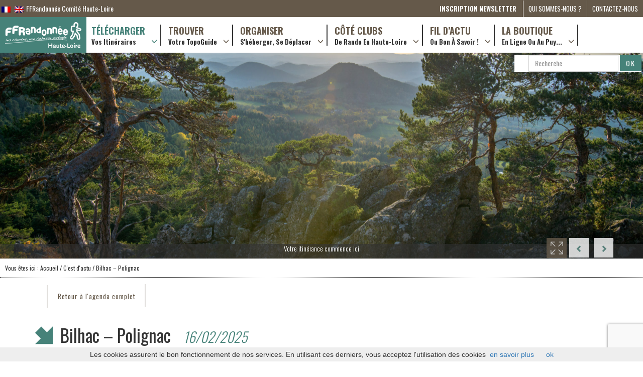

--- FILE ---
content_type: text/html; charset=UTF-8
request_url: https://www.rando-hauteloire.fr/article-agenda/bilhac-polignac/
body_size: 15618
content:
<!DOCTYPE html>
<!--[if lt IE 7]>      <html class="no-js lt-ie9 lt-ie8 lt-ie7"> <![endif]-->
<!--[if IE 7]>         <html class="no-js lt-ie9 lt-ie8"> <![endif]-->
<!--[if IE 8]>         <html class="no-js lt-ie9"> <![endif]-->
<!--[if gt IE 8]><!--> <html class="no-js"> <!--<![endif]-->
<head>
	
	<meta charset="utf-8">
<meta http-equiv="X-UA-Compatible" content="IE=edge,chrome=1">
<title>Bilhac - Polignac - Randonnez en Haute-Loire sur les Chemins de Compostelle ou de Stevenson</title>
<meta name="author" content="e-fusion">
<meta name="viewport" content="width=device-width, initial-scale=1">
<meta http-equiv="Cache-control" content="public" />
<meta http-equiv="Accept-Encoding" content="gzip, deflate" />



<link rel="apple-touch-icon" href="apple-touch-icon.png">
<link rel="icon" href="https://www.rando-hauteloire.fr/wp-content/themes/lacroiseedeschemins/img/favicon.ico" />
	
<link rel="dns-prefetch" href="//google-analytics.com" />
<link rel="dns-prefetch" href="//fonts.googleapis.com" />
<link rel="dns-prefetch" href="//www.google-analytics.com" />
<link rel="dns-prefetch" href="//platform.twitter.com" />
<link rel="dns-prefetch" href="//facebook.com" />
<link rel="dns-prefetch" href="//s7.addthis.com" />

<link href='https://fonts.googleapis.com/css?family=Oswald:400,700,300' rel='stylesheet' type='text/css'>
<link href='https://fonts.googleapis.com/css?family=Merriweather:400,700,400italic,700italic' rel='stylesheet' type='text/css'>

<link rel="stylesheet" type="text/css" href="https://www.rando-hauteloire.fr/wp-content/themes/lacroiseedeschemins/css/bootstrap.min.css">
<link rel="stylesheet" type="text/css" href="https://www.rando-hauteloire.fr/wp-content/themes/lacroiseedeschemins/css/main.css">
<link rel="stylesheet" type="text/css" href="https://www.rando-hauteloire.fr/wp-content/themes/lacroiseedeschemins/css/font-awesome.min.css">
<link rel="stylesheet" type="text/css" href="https://www.rando-hauteloire.fr/wp-content/themes/lacroiseedeschemins/css/font.css">

<link rel="stylesheet" type="text/css" href="https://www.rando-hauteloire.fr/wp-content/themes/lacroiseedeschemins/css/component.css">
<link rel="stylesheet" type="text/css" href="https://www.rando-hauteloire.fr/wp-content/themes/lacroiseedeschemins/css/sequence.css">


<link rel="stylesheet" href="https://www.rando-hauteloire.fr/wp-content/themes/lacroiseedeschemins/js/owl-carousel/owl.carousel.css">
<link rel="stylesheet" href="https://www.rando-hauteloire.fr/wp-content/themes/lacroiseedeschemins/js/owl-carousel/owl.theme.css">

<link rel="stylesheet" type="text/css" href="https://www.rando-hauteloire.fr/wp-content/themes/lacroiseedeschemins/css/style.css" />
<link rel="stylesheet" type="text/css" href="https://www.rando-hauteloire.fr/wp-content/themes/lacroiseedeschemins/css/style9.css" />
<link rel="stylesheet" type="text/css" href="https://www.rando-hauteloire.fr/wp-content/themes/lacroiseedeschemins/css/buttons.css" />
<link rel="stylesheet" type="text/css" href="https://www.rando-hauteloire.fr/wp-content/themes/lacroiseedeschemins/css/zoombox/zoombox.css" />

<script src="https://www.rando-hauteloire.fr/wp-content/themes/lacroiseedeschemins/js/vendor/jquery-1.11.2.min.js"></script>

<meta name='robots' content='index, follow, max-image-preview:large, max-snippet:-1, max-video-preview:-1' />

	<!-- This site is optimized with the Yoast SEO plugin v22.8 - https://yoast.com/wordpress/plugins/seo/ -->
	<link rel="canonical" href="https://www.rando-hauteloire.fr/article-agenda/bilhac-polignac/" />
	<meta property="og:locale" content="fr_FR" />
	<meta property="og:type" content="article" />
	<meta property="og:title" content="Bilhac - Polignac - Randonnez en Haute-Loire sur les Chemins de Compostelle ou de Stevenson" />
	<meta property="og:description" content="« La Bilhacoise » organisée par l’association rando la Bilhacoise. Pédestre : 8 ; 12 ; 15 km. Rdv : à partir de 8h place du lavoir à Bilhac. Inscription : sur place et au préalable. Adulte : 7€, moins de 12 ans : gratuit. Repas (tripes le midi): 15€ uniquement sur réservation. Ravitaillements : [&hellip;]" />
	<meta property="og:url" content="https://www.rando-hauteloire.fr/article-agenda/bilhac-polignac/" />
	<meta property="og:site_name" content="Randonnez en Haute-Loire sur les Chemins de Compostelle ou de Stevenson" />
	<meta property="article:modified_time" content="2024-12-24T08:31:22+00:00" />
	<meta property="og:image" content="https://www.rando-hauteloire.fr/wp-content/uploads/2015/06/logo-ffr.png" />
	<meta property="og:image:width" content="160" />
	<meta property="og:image:height" content="60" />
	<meta property="og:image:type" content="image/png" />
	<meta name="twitter:card" content="summary_large_image" />
	<meta name="twitter:label1" content="Durée de lecture estimée" />
	<meta name="twitter:data1" content="1 minute" />
	<script type="application/ld+json" class="yoast-schema-graph">{"@context":"https://schema.org","@graph":[{"@type":"WebPage","@id":"https://www.rando-hauteloire.fr/article-agenda/bilhac-polignac/","url":"https://www.rando-hauteloire.fr/article-agenda/bilhac-polignac/","name":"Bilhac - Polignac - Randonnez en Haute-Loire sur les Chemins de Compostelle ou de Stevenson","isPartOf":{"@id":"https://www.rando-hauteloire.fr/#website"},"datePublished":"2024-01-19T09:50:47+00:00","dateModified":"2024-12-24T08:31:22+00:00","breadcrumb":{"@id":"https://www.rando-hauteloire.fr/article-agenda/bilhac-polignac/#breadcrumb"},"inLanguage":"fr-FR","potentialAction":[{"@type":"ReadAction","target":["https://www.rando-hauteloire.fr/article-agenda/bilhac-polignac/"]}]},{"@type":"BreadcrumbList","@id":"https://www.rando-hauteloire.fr/article-agenda/bilhac-polignac/#breadcrumb","itemListElement":[{"@type":"ListItem","position":1,"name":"Home","item":"https://www.rando-hauteloire.fr/"},{"@type":"ListItem","position":2,"name":"Articles agendas","item":"https://www.rando-hauteloire.fr/article-agenda/"},{"@type":"ListItem","position":3,"name":"Bilhac &#8211; Polignac"}]},{"@type":"WebSite","@id":"https://www.rando-hauteloire.fr/#website","url":"https://www.rando-hauteloire.fr/","name":"Randonnez en Haute-Loire sur les Chemins de Compostelle ou de Stevenson","description":"Tout sur sur la randonnée en Haute-Loire","publisher":{"@id":"https://www.rando-hauteloire.fr/#organization"},"potentialAction":[{"@type":"SearchAction","target":{"@type":"EntryPoint","urlTemplate":"https://www.rando-hauteloire.fr/?s={search_term_string}"},"query-input":"required name=search_term_string"}],"inLanguage":"fr-FR"},{"@type":"Organization","@id":"https://www.rando-hauteloire.fr/#organization","name":"FFRandonnée Comité Haute-Loire","url":"https://www.rando-hauteloire.fr/","logo":{"@type":"ImageObject","inLanguage":"fr-FR","@id":"https://www.rando-hauteloire.fr/#/schema/logo/image/","url":"https://www.rando-hauteloire.fr/wp-content/uploads/2019/12/logo-1-250x88-taupe.jpg","contentUrl":"https://www.rando-hauteloire.fr/wp-content/uploads/2019/12/logo-1-250x88-taupe.jpg","width":250,"height":88,"caption":"FFRandonnée Comité Haute-Loire"},"image":{"@id":"https://www.rando-hauteloire.fr/#/schema/logo/image/"}}]}</script>
	<!-- / Yoast SEO plugin. -->


<script type="text/javascript">
/* <![CDATA[ */
window._wpemojiSettings = {"baseUrl":"https:\/\/s.w.org\/images\/core\/emoji\/14.0.0\/72x72\/","ext":".png","svgUrl":"https:\/\/s.w.org\/images\/core\/emoji\/14.0.0\/svg\/","svgExt":".svg","source":{"concatemoji":"https:\/\/www.rando-hauteloire.fr\/wp-includes\/js\/wp-emoji-release.min.js?ver=6.4.7"}};
/*! This file is auto-generated */
!function(i,n){var o,s,e;function c(e){try{var t={supportTests:e,timestamp:(new Date).valueOf()};sessionStorage.setItem(o,JSON.stringify(t))}catch(e){}}function p(e,t,n){e.clearRect(0,0,e.canvas.width,e.canvas.height),e.fillText(t,0,0);var t=new Uint32Array(e.getImageData(0,0,e.canvas.width,e.canvas.height).data),r=(e.clearRect(0,0,e.canvas.width,e.canvas.height),e.fillText(n,0,0),new Uint32Array(e.getImageData(0,0,e.canvas.width,e.canvas.height).data));return t.every(function(e,t){return e===r[t]})}function u(e,t,n){switch(t){case"flag":return n(e,"\ud83c\udff3\ufe0f\u200d\u26a7\ufe0f","\ud83c\udff3\ufe0f\u200b\u26a7\ufe0f")?!1:!n(e,"\ud83c\uddfa\ud83c\uddf3","\ud83c\uddfa\u200b\ud83c\uddf3")&&!n(e,"\ud83c\udff4\udb40\udc67\udb40\udc62\udb40\udc65\udb40\udc6e\udb40\udc67\udb40\udc7f","\ud83c\udff4\u200b\udb40\udc67\u200b\udb40\udc62\u200b\udb40\udc65\u200b\udb40\udc6e\u200b\udb40\udc67\u200b\udb40\udc7f");case"emoji":return!n(e,"\ud83e\udef1\ud83c\udffb\u200d\ud83e\udef2\ud83c\udfff","\ud83e\udef1\ud83c\udffb\u200b\ud83e\udef2\ud83c\udfff")}return!1}function f(e,t,n){var r="undefined"!=typeof WorkerGlobalScope&&self instanceof WorkerGlobalScope?new OffscreenCanvas(300,150):i.createElement("canvas"),a=r.getContext("2d",{willReadFrequently:!0}),o=(a.textBaseline="top",a.font="600 32px Arial",{});return e.forEach(function(e){o[e]=t(a,e,n)}),o}function t(e){var t=i.createElement("script");t.src=e,t.defer=!0,i.head.appendChild(t)}"undefined"!=typeof Promise&&(o="wpEmojiSettingsSupports",s=["flag","emoji"],n.supports={everything:!0,everythingExceptFlag:!0},e=new Promise(function(e){i.addEventListener("DOMContentLoaded",e,{once:!0})}),new Promise(function(t){var n=function(){try{var e=JSON.parse(sessionStorage.getItem(o));if("object"==typeof e&&"number"==typeof e.timestamp&&(new Date).valueOf()<e.timestamp+604800&&"object"==typeof e.supportTests)return e.supportTests}catch(e){}return null}();if(!n){if("undefined"!=typeof Worker&&"undefined"!=typeof OffscreenCanvas&&"undefined"!=typeof URL&&URL.createObjectURL&&"undefined"!=typeof Blob)try{var e="postMessage("+f.toString()+"("+[JSON.stringify(s),u.toString(),p.toString()].join(",")+"));",r=new Blob([e],{type:"text/javascript"}),a=new Worker(URL.createObjectURL(r),{name:"wpTestEmojiSupports"});return void(a.onmessage=function(e){c(n=e.data),a.terminate(),t(n)})}catch(e){}c(n=f(s,u,p))}t(n)}).then(function(e){for(var t in e)n.supports[t]=e[t],n.supports.everything=n.supports.everything&&n.supports[t],"flag"!==t&&(n.supports.everythingExceptFlag=n.supports.everythingExceptFlag&&n.supports[t]);n.supports.everythingExceptFlag=n.supports.everythingExceptFlag&&!n.supports.flag,n.DOMReady=!1,n.readyCallback=function(){n.DOMReady=!0}}).then(function(){return e}).then(function(){var e;n.supports.everything||(n.readyCallback(),(e=n.source||{}).concatemoji?t(e.concatemoji):e.wpemoji&&e.twemoji&&(t(e.twemoji),t(e.wpemoji)))}))}((window,document),window._wpemojiSettings);
/* ]]> */
</script>
<style id='wp-emoji-styles-inline-css' type='text/css'>

	img.wp-smiley, img.emoji {
		display: inline !important;
		border: none !important;
		box-shadow: none !important;
		height: 1em !important;
		width: 1em !important;
		margin: 0 0.07em !important;
		vertical-align: -0.1em !important;
		background: none !important;
		padding: 0 !important;
	}
</style>
<link rel='stylesheet' id='wp-block-library-css' href='https://www.rando-hauteloire.fr/wp-includes/css/dist/block-library/style.min.css?ver=6.4.7' type='text/css' media='all' />
<style id='classic-theme-styles-inline-css' type='text/css'>
/*! This file is auto-generated */
.wp-block-button__link{color:#fff;background-color:#32373c;border-radius:9999px;box-shadow:none;text-decoration:none;padding:calc(.667em + 2px) calc(1.333em + 2px);font-size:1.125em}.wp-block-file__button{background:#32373c;color:#fff;text-decoration:none}
</style>
<style id='global-styles-inline-css' type='text/css'>
body{--wp--preset--color--black: #000000;--wp--preset--color--cyan-bluish-gray: #abb8c3;--wp--preset--color--white: #ffffff;--wp--preset--color--pale-pink: #f78da7;--wp--preset--color--vivid-red: #cf2e2e;--wp--preset--color--luminous-vivid-orange: #ff6900;--wp--preset--color--luminous-vivid-amber: #fcb900;--wp--preset--color--light-green-cyan: #7bdcb5;--wp--preset--color--vivid-green-cyan: #00d084;--wp--preset--color--pale-cyan-blue: #8ed1fc;--wp--preset--color--vivid-cyan-blue: #0693e3;--wp--preset--color--vivid-purple: #9b51e0;--wp--preset--gradient--vivid-cyan-blue-to-vivid-purple: linear-gradient(135deg,rgba(6,147,227,1) 0%,rgb(155,81,224) 100%);--wp--preset--gradient--light-green-cyan-to-vivid-green-cyan: linear-gradient(135deg,rgb(122,220,180) 0%,rgb(0,208,130) 100%);--wp--preset--gradient--luminous-vivid-amber-to-luminous-vivid-orange: linear-gradient(135deg,rgba(252,185,0,1) 0%,rgba(255,105,0,1) 100%);--wp--preset--gradient--luminous-vivid-orange-to-vivid-red: linear-gradient(135deg,rgba(255,105,0,1) 0%,rgb(207,46,46) 100%);--wp--preset--gradient--very-light-gray-to-cyan-bluish-gray: linear-gradient(135deg,rgb(238,238,238) 0%,rgb(169,184,195) 100%);--wp--preset--gradient--cool-to-warm-spectrum: linear-gradient(135deg,rgb(74,234,220) 0%,rgb(151,120,209) 20%,rgb(207,42,186) 40%,rgb(238,44,130) 60%,rgb(251,105,98) 80%,rgb(254,248,76) 100%);--wp--preset--gradient--blush-light-purple: linear-gradient(135deg,rgb(255,206,236) 0%,rgb(152,150,240) 100%);--wp--preset--gradient--blush-bordeaux: linear-gradient(135deg,rgb(254,205,165) 0%,rgb(254,45,45) 50%,rgb(107,0,62) 100%);--wp--preset--gradient--luminous-dusk: linear-gradient(135deg,rgb(255,203,112) 0%,rgb(199,81,192) 50%,rgb(65,88,208) 100%);--wp--preset--gradient--pale-ocean: linear-gradient(135deg,rgb(255,245,203) 0%,rgb(182,227,212) 50%,rgb(51,167,181) 100%);--wp--preset--gradient--electric-grass: linear-gradient(135deg,rgb(202,248,128) 0%,rgb(113,206,126) 100%);--wp--preset--gradient--midnight: linear-gradient(135deg,rgb(2,3,129) 0%,rgb(40,116,252) 100%);--wp--preset--font-size--small: 13px;--wp--preset--font-size--medium: 20px;--wp--preset--font-size--large: 36px;--wp--preset--font-size--x-large: 42px;--wp--preset--spacing--20: 0.44rem;--wp--preset--spacing--30: 0.67rem;--wp--preset--spacing--40: 1rem;--wp--preset--spacing--50: 1.5rem;--wp--preset--spacing--60: 2.25rem;--wp--preset--spacing--70: 3.38rem;--wp--preset--spacing--80: 5.06rem;--wp--preset--shadow--natural: 6px 6px 9px rgba(0, 0, 0, 0.2);--wp--preset--shadow--deep: 12px 12px 50px rgba(0, 0, 0, 0.4);--wp--preset--shadow--sharp: 6px 6px 0px rgba(0, 0, 0, 0.2);--wp--preset--shadow--outlined: 6px 6px 0px -3px rgba(255, 255, 255, 1), 6px 6px rgba(0, 0, 0, 1);--wp--preset--shadow--crisp: 6px 6px 0px rgba(0, 0, 0, 1);}:where(.is-layout-flex){gap: 0.5em;}:where(.is-layout-grid){gap: 0.5em;}body .is-layout-flow > .alignleft{float: left;margin-inline-start: 0;margin-inline-end: 2em;}body .is-layout-flow > .alignright{float: right;margin-inline-start: 2em;margin-inline-end: 0;}body .is-layout-flow > .aligncenter{margin-left: auto !important;margin-right: auto !important;}body .is-layout-constrained > .alignleft{float: left;margin-inline-start: 0;margin-inline-end: 2em;}body .is-layout-constrained > .alignright{float: right;margin-inline-start: 2em;margin-inline-end: 0;}body .is-layout-constrained > .aligncenter{margin-left: auto !important;margin-right: auto !important;}body .is-layout-constrained > :where(:not(.alignleft):not(.alignright):not(.alignfull)){max-width: var(--wp--style--global--content-size);margin-left: auto !important;margin-right: auto !important;}body .is-layout-constrained > .alignwide{max-width: var(--wp--style--global--wide-size);}body .is-layout-flex{display: flex;}body .is-layout-flex{flex-wrap: wrap;align-items: center;}body .is-layout-flex > *{margin: 0;}body .is-layout-grid{display: grid;}body .is-layout-grid > *{margin: 0;}:where(.wp-block-columns.is-layout-flex){gap: 2em;}:where(.wp-block-columns.is-layout-grid){gap: 2em;}:where(.wp-block-post-template.is-layout-flex){gap: 1.25em;}:where(.wp-block-post-template.is-layout-grid){gap: 1.25em;}.has-black-color{color: var(--wp--preset--color--black) !important;}.has-cyan-bluish-gray-color{color: var(--wp--preset--color--cyan-bluish-gray) !important;}.has-white-color{color: var(--wp--preset--color--white) !important;}.has-pale-pink-color{color: var(--wp--preset--color--pale-pink) !important;}.has-vivid-red-color{color: var(--wp--preset--color--vivid-red) !important;}.has-luminous-vivid-orange-color{color: var(--wp--preset--color--luminous-vivid-orange) !important;}.has-luminous-vivid-amber-color{color: var(--wp--preset--color--luminous-vivid-amber) !important;}.has-light-green-cyan-color{color: var(--wp--preset--color--light-green-cyan) !important;}.has-vivid-green-cyan-color{color: var(--wp--preset--color--vivid-green-cyan) !important;}.has-pale-cyan-blue-color{color: var(--wp--preset--color--pale-cyan-blue) !important;}.has-vivid-cyan-blue-color{color: var(--wp--preset--color--vivid-cyan-blue) !important;}.has-vivid-purple-color{color: var(--wp--preset--color--vivid-purple) !important;}.has-black-background-color{background-color: var(--wp--preset--color--black) !important;}.has-cyan-bluish-gray-background-color{background-color: var(--wp--preset--color--cyan-bluish-gray) !important;}.has-white-background-color{background-color: var(--wp--preset--color--white) !important;}.has-pale-pink-background-color{background-color: var(--wp--preset--color--pale-pink) !important;}.has-vivid-red-background-color{background-color: var(--wp--preset--color--vivid-red) !important;}.has-luminous-vivid-orange-background-color{background-color: var(--wp--preset--color--luminous-vivid-orange) !important;}.has-luminous-vivid-amber-background-color{background-color: var(--wp--preset--color--luminous-vivid-amber) !important;}.has-light-green-cyan-background-color{background-color: var(--wp--preset--color--light-green-cyan) !important;}.has-vivid-green-cyan-background-color{background-color: var(--wp--preset--color--vivid-green-cyan) !important;}.has-pale-cyan-blue-background-color{background-color: var(--wp--preset--color--pale-cyan-blue) !important;}.has-vivid-cyan-blue-background-color{background-color: var(--wp--preset--color--vivid-cyan-blue) !important;}.has-vivid-purple-background-color{background-color: var(--wp--preset--color--vivid-purple) !important;}.has-black-border-color{border-color: var(--wp--preset--color--black) !important;}.has-cyan-bluish-gray-border-color{border-color: var(--wp--preset--color--cyan-bluish-gray) !important;}.has-white-border-color{border-color: var(--wp--preset--color--white) !important;}.has-pale-pink-border-color{border-color: var(--wp--preset--color--pale-pink) !important;}.has-vivid-red-border-color{border-color: var(--wp--preset--color--vivid-red) !important;}.has-luminous-vivid-orange-border-color{border-color: var(--wp--preset--color--luminous-vivid-orange) !important;}.has-luminous-vivid-amber-border-color{border-color: var(--wp--preset--color--luminous-vivid-amber) !important;}.has-light-green-cyan-border-color{border-color: var(--wp--preset--color--light-green-cyan) !important;}.has-vivid-green-cyan-border-color{border-color: var(--wp--preset--color--vivid-green-cyan) !important;}.has-pale-cyan-blue-border-color{border-color: var(--wp--preset--color--pale-cyan-blue) !important;}.has-vivid-cyan-blue-border-color{border-color: var(--wp--preset--color--vivid-cyan-blue) !important;}.has-vivid-purple-border-color{border-color: var(--wp--preset--color--vivid-purple) !important;}.has-vivid-cyan-blue-to-vivid-purple-gradient-background{background: var(--wp--preset--gradient--vivid-cyan-blue-to-vivid-purple) !important;}.has-light-green-cyan-to-vivid-green-cyan-gradient-background{background: var(--wp--preset--gradient--light-green-cyan-to-vivid-green-cyan) !important;}.has-luminous-vivid-amber-to-luminous-vivid-orange-gradient-background{background: var(--wp--preset--gradient--luminous-vivid-amber-to-luminous-vivid-orange) !important;}.has-luminous-vivid-orange-to-vivid-red-gradient-background{background: var(--wp--preset--gradient--luminous-vivid-orange-to-vivid-red) !important;}.has-very-light-gray-to-cyan-bluish-gray-gradient-background{background: var(--wp--preset--gradient--very-light-gray-to-cyan-bluish-gray) !important;}.has-cool-to-warm-spectrum-gradient-background{background: var(--wp--preset--gradient--cool-to-warm-spectrum) !important;}.has-blush-light-purple-gradient-background{background: var(--wp--preset--gradient--blush-light-purple) !important;}.has-blush-bordeaux-gradient-background{background: var(--wp--preset--gradient--blush-bordeaux) !important;}.has-luminous-dusk-gradient-background{background: var(--wp--preset--gradient--luminous-dusk) !important;}.has-pale-ocean-gradient-background{background: var(--wp--preset--gradient--pale-ocean) !important;}.has-electric-grass-gradient-background{background: var(--wp--preset--gradient--electric-grass) !important;}.has-midnight-gradient-background{background: var(--wp--preset--gradient--midnight) !important;}.has-small-font-size{font-size: var(--wp--preset--font-size--small) !important;}.has-medium-font-size{font-size: var(--wp--preset--font-size--medium) !important;}.has-large-font-size{font-size: var(--wp--preset--font-size--large) !important;}.has-x-large-font-size{font-size: var(--wp--preset--font-size--x-large) !important;}
.wp-block-navigation a:where(:not(.wp-element-button)){color: inherit;}
:where(.wp-block-post-template.is-layout-flex){gap: 1.25em;}:where(.wp-block-post-template.is-layout-grid){gap: 1.25em;}
:where(.wp-block-columns.is-layout-flex){gap: 2em;}:where(.wp-block-columns.is-layout-grid){gap: 2em;}
.wp-block-pullquote{font-size: 1.5em;line-height: 1.6;}
</style>
<link rel='stylesheet' id='contact-form-7-css' href='https://www.rando-hauteloire.fr/wp-content/plugins/contact-form-7/includes/css/styles.css?ver=5.9.5' type='text/css' media='all' />
<link rel='stylesheet' id='bwg_fonts-css' href='https://www.rando-hauteloire.fr/wp-content/plugins/photo-gallery/css/bwg-fonts/fonts.css?ver=0.0.1' type='text/css' media='all' />
<link rel='stylesheet' id='sumoselect-css' href='https://www.rando-hauteloire.fr/wp-content/plugins/photo-gallery/css/sumoselect.min.css?ver=3.4.6' type='text/css' media='all' />
<link rel='stylesheet' id='mCustomScrollbar-css' href='https://www.rando-hauteloire.fr/wp-content/plugins/photo-gallery/css/jquery.mCustomScrollbar.min.css?ver=3.1.5' type='text/css' media='all' />
<link rel='stylesheet' id='bwg_frontend-css' href='https://www.rando-hauteloire.fr/wp-content/plugins/photo-gallery/css/styles.min.css?ver=1.8.35' type='text/css' media='all' />
<link rel='stylesheet' id='dashicons-css' href='https://www.rando-hauteloire.fr/wp-includes/css/dashicons.min.css?ver=6.4.7' type='text/css' media='all' />
<link rel='stylesheet' id='to-top-css' href='https://www.rando-hauteloire.fr/wp-content/plugins/to-top/public/css/to-top-public.css?ver=2.5.5' type='text/css' media='all' />
<link rel='stylesheet' id='eeb-css-frontend-css' href='https://www.rando-hauteloire.fr/wp-content/plugins/email-encoder-bundle/core/includes/assets/css/style.css?ver=251215-104833' type='text/css' media='all' />
<link rel='stylesheet' id='tablepress-default-css' href='https://www.rando-hauteloire.fr/wp-content/plugins/tablepress/css/build/default.css?ver=3.2.5' type='text/css' media='all' />
<link rel='stylesheet' id='sib-front-css-css' href='https://www.rando-hauteloire.fr/wp-content/plugins/mailin/css/mailin-front.css?ver=6.4.7' type='text/css' media='all' />
<script type="text/javascript" src="https://www.rando-hauteloire.fr/wp-includes/js/jquery/jquery.min.js?ver=3.7.1" id="jquery-core-js"></script>
<script type="text/javascript" src="https://www.rando-hauteloire.fr/wp-includes/js/jquery/jquery-migrate.min.js?ver=3.4.1" id="jquery-migrate-js"></script>
<script type="text/javascript" src="https://www.rando-hauteloire.fr/wp-content/plugins/photo-gallery/js/jquery.sumoselect.min.js?ver=3.4.6" id="sumoselect-js"></script>
<script type="text/javascript" src="https://www.rando-hauteloire.fr/wp-content/plugins/photo-gallery/js/tocca.min.js?ver=2.0.9" id="bwg_mobile-js"></script>
<script type="text/javascript" src="https://www.rando-hauteloire.fr/wp-content/plugins/photo-gallery/js/jquery.mCustomScrollbar.concat.min.js?ver=3.1.5" id="mCustomScrollbar-js"></script>
<script type="text/javascript" src="https://www.rando-hauteloire.fr/wp-content/plugins/photo-gallery/js/jquery.fullscreen.min.js?ver=0.6.0" id="jquery-fullscreen-js"></script>
<script type="text/javascript" id="bwg_frontend-js-extra">
/* <![CDATA[ */
var bwg_objectsL10n = {"bwg_field_required":"field is required.","bwg_mail_validation":"Ce n'est pas une adresse email valide. ","bwg_search_result":"Il n'y a pas d'images correspondant \u00e0 votre recherche.","bwg_select_tag":"Select Tag","bwg_order_by":"Order By","bwg_search":"Recherche","bwg_show_ecommerce":"Show Ecommerce","bwg_hide_ecommerce":"Hide Ecommerce","bwg_show_comments":"Afficher les commentaires","bwg_hide_comments":"Masquer les commentaires","bwg_restore":"Restaurer","bwg_maximize":"Maximisez","bwg_fullscreen":"Plein \u00e9cran","bwg_exit_fullscreen":"Quitter plein \u00e9cran","bwg_search_tag":"SEARCH...","bwg_tag_no_match":"No tags found","bwg_all_tags_selected":"All tags selected","bwg_tags_selected":"tags selected","play":"Lecture","pause":"Pause","is_pro":"","bwg_play":"Lecture","bwg_pause":"Pause","bwg_hide_info":"Masquer info","bwg_show_info":"Afficher infos","bwg_hide_rating":"Masquer note","bwg_show_rating":"Afficher les classifications","ok":"Ok","cancel":"Cancel","select_all":"Select all","lazy_load":"0","lazy_loader":"https:\/\/www.rando-hauteloire.fr\/wp-content\/plugins\/photo-gallery\/images\/ajax_loader.png","front_ajax":"0","bwg_tag_see_all":"see all tags","bwg_tag_see_less":"see less tags"};
/* ]]> */
</script>
<script type="text/javascript" src="https://www.rando-hauteloire.fr/wp-content/plugins/photo-gallery/js/scripts.min.js?ver=1.8.35" id="bwg_frontend-js"></script>
<script type="text/javascript" id="to-top-js-extra">
/* <![CDATA[ */
var to_top_options = {"scroll_offset":"800","icon_opacity":"50","style":"icon","icon_type":"dashicons-arrow-up","icon_color":"#ffffff","icon_bg_color":"#000000","icon_size":"50","border_radius":"5","image":"https:\/\/www.rando-hauteloire.fr\/wp-content\/plugins\/to-top\/admin\/images\/default.png","image_width":"65","image_alt":"","location":"bottom-right","margin_x":"100","margin_y":"10","show_on_admin":"0","enable_autohide":"0","autohide_time":"2","enable_hide_small_device":"0","small_device_max_width":"640","reset":"0"};
/* ]]> */
</script>
<script async type="text/javascript" src="https://www.rando-hauteloire.fr/wp-content/plugins/to-top/public/js/to-top-public.js?ver=2.5.5" id="to-top-js"></script>
<script type="text/javascript" src="https://www.rando-hauteloire.fr/wp-content/plugins/email-encoder-bundle/core/includes/assets/js/custom.js?ver=251215-104833" id="eeb-js-frontend-js"></script>
<script type="text/javascript" id="sib-front-js-js-extra">
/* <![CDATA[ */
var sibErrMsg = {"invalidMail":"Veuillez entrer une adresse e-mail valide.","requiredField":"Veuillez compl\u00e9ter les champs obligatoires.","invalidDateFormat":"Veuillez entrer une date valide.","invalidSMSFormat":"Veuillez entrer une num\u00e9ro de t\u00e9l\u00e9phone valide."};
var ajax_sib_front_object = {"ajax_url":"https:\/\/www.rando-hauteloire.fr\/wp-admin\/admin-ajax.php","ajax_nonce":"89df742934","flag_url":"https:\/\/www.rando-hauteloire.fr\/wp-content\/plugins\/mailin\/img\/flags\/"};
/* ]]> */
</script>
<script type="text/javascript" src="https://www.rando-hauteloire.fr/wp-content/plugins/mailin/js/mailin-front.js?ver=1765795719" id="sib-front-js-js"></script>
<link rel="https://api.w.org/" href="https://www.rando-hauteloire.fr/wp-json/" /><link rel="EditURI" type="application/rsd+xml" title="RSD" href="https://www.rando-hauteloire.fr/xmlrpc.php?rsd" />
<meta name="generator" content="WordPress 6.4.7" />
<link rel='shortlink' href='https://www.rando-hauteloire.fr/?p=15855' />
<link rel="alternate" type="application/json+oembed" href="https://www.rando-hauteloire.fr/wp-json/oembed/1.0/embed?url=https%3A%2F%2Fwww.rando-hauteloire.fr%2Farticle-agenda%2Fbilhac-polignac%2F" />
<link rel="alternate" type="text/xml+oembed" href="https://www.rando-hauteloire.fr/wp-json/oembed/1.0/embed?url=https%3A%2F%2Fwww.rando-hauteloire.fr%2Farticle-agenda%2Fbilhac-polignac%2F&#038;format=xml" />
<style type="text/css">
.qtranxs_flag_fr {background-image: url(https://www.rando-hauteloire.fr/wp-content/plugins/qtranslate-x/flags/fr.png); background-repeat: no-repeat;}
.qtranxs_flag_en {background-image: url(https://www.rando-hauteloire.fr/wp-content/plugins/qtranslate-x/flags/gb.png); background-repeat: no-repeat;}
</style>
<link hreflang="fr" href="https://www.rando-hauteloire.fr/article-agenda/bilhac-polignac/?lang=fr" rel="alternate" />
<link hreflang="en" href="https://www.rando-hauteloire.fr/article-agenda/bilhac-polignac/?lang=en" rel="alternate" />
<link hreflang="x-default" href="https://www.rando-hauteloire.fr/article-agenda/bilhac-polignac/" rel="alternate" />
<meta name="generator" content="qTranslate-X 3.4.6.8" />
<meta name="generator" content="Elementor 3.27.3; features: additional_custom_breakpoints; settings: css_print_method-external, google_font-enabled, font_display-auto">
			<style>
				.e-con.e-parent:nth-of-type(n+4):not(.e-lazyloaded):not(.e-no-lazyload),
				.e-con.e-parent:nth-of-type(n+4):not(.e-lazyloaded):not(.e-no-lazyload) * {
					background-image: none !important;
				}
				@media screen and (max-height: 1024px) {
					.e-con.e-parent:nth-of-type(n+3):not(.e-lazyloaded):not(.e-no-lazyload),
					.e-con.e-parent:nth-of-type(n+3):not(.e-lazyloaded):not(.e-no-lazyload) * {
						background-image: none !important;
					}
				}
				@media screen and (max-height: 640px) {
					.e-con.e-parent:nth-of-type(n+2):not(.e-lazyloaded):not(.e-no-lazyload),
					.e-con.e-parent:nth-of-type(n+2):not(.e-lazyloaded):not(.e-no-lazyload) * {
						background-image: none !important;
					}
				}
			</style>
			<link rel="icon" href="https://www.rando-hauteloire.fr/wp-content/uploads/2017/07/cropped-perso-vert-32x32.png" sizes="32x32" />
<link rel="icon" href="https://www.rando-hauteloire.fr/wp-content/uploads/2017/07/cropped-perso-vert-192x192.png" sizes="192x192" />
<link rel="apple-touch-icon" href="https://www.rando-hauteloire.fr/wp-content/uploads/2017/07/cropped-perso-vert-180x180.png" />
<meta name="msapplication-TileImage" content="https://www.rando-hauteloire.fr/wp-content/uploads/2017/07/cropped-perso-vert-270x270.png" />
		<style type="text/css" id="wp-custom-css">
			#nav-menu-item-10993 a {color:#468279!important;}

#nav-menu-item-10993 a:hover {color:#65594a!important;}
		</style>
		<!-- To Top Custom CSS --><style type='text/css'>#to_top_scrollup {font-size: 50px; width: 50px; height: 50px;right:100px;bottom:10px;}</style>

<!--
<script src="https://www.rando-hauteloire.fr/wp-content/themes/lacroiseedeschemins/js/vendor/modernizr-2.8.3-respond-1.4.2.min.js"></script>-->
<script src="https://www.rando-hauteloire.fr/wp-content/themes/lacroiseedeschemins/js/overlayFullscreen/modernizr.custom.js"></script>


</head>
    <body data-rsssl=1>
	<!--[if lt IE 8]>
		<p class="browserupgrade">You are using an <strong>outdated</strong> browser. Please <a href="http://browsehappy.com/">upgrade your browser</a> to improve your experience.</p>
	<![endif]-->
	
		
	<div id="sliderpage" class="sliderheader hidden-xs">

		         <div class="buttondirection">
         	 <div class="full"><span class="icon-plein_ecran"></span></div>
             <div class="sequence-prev" ><span class="glyphicon glyphicon-chevron-left"></span></div>
             <div class="sequence-next" ><span class="glyphicon glyphicon-chevron-right"></span></div>
         </div>
		<ul class="sequence-canvas">
			<li><div class="uneslide" 
				style="
				background-repeat:no-repeat;
				background-position:50% 50%;
				background-image:url(https://www.rando-hauteloire.fr/wp-content/uploads/2015/01/GR-40-15_Suc-dYssingeaux-via-ferrata-des-Juscles-1-scaled.jpg);
				" data-imgurl="https://www.rando-hauteloire.fr/wp-content/uploads/2015/01/GR-40-15_Suc-dYssingeaux-via-ferrata-des-Juscles-1-scaled.jpg"></div><div class="textslide"><div class="innerTextslide"><span style="color: #ffffff;"><a style="color: #ffffff;" href="https://www.rando-hauteloire.fr/randos-itinerantes/">Votre itinérance commence ici</a></span></div></div></li>        </ul>
		
		
	</div>	<header id="headerSite">
		
		<div id="bandeMenuTop" class=" hidden-xs">

			
<ul class="language-chooser language-chooser-image qtranxs_language_chooser" id="qtranslate-chooser">
<li class="lang-fr active"><a href="https://www.rando-hauteloire.fr/article-agenda/bilhac-polignac/?lang=fr" hreflang="fr" title="Français (fr)" class="qtranxs_image qtranxs_image_fr"><img src="https://www.rando-hauteloire.fr/wp-content/plugins/qtranslate-x/flags/fr.png" alt="Français (fr)" /><span style="display:none">Français</span></a></li>
<li class="lang-en"><a href="https://www.rando-hauteloire.fr/article-agenda/bilhac-polignac/?lang=en" hreflang="en" title="English (en)" class="qtranxs_image qtranxs_image_en"><img src="https://www.rando-hauteloire.fr/wp-content/plugins/qtranslate-x/flags/gb.png" alt="English (en)" /><span style="display:none">English</span></a></li>
</ul><div class="qtranxs_widget_end"></div>
			<span>FFRandonnée Comité Haute-Loire</span>
				
			
			<nav>
				
				<ul class="parent">
					<li><a href="https://www.rando-hauteloire.fr/inscription-newsletter/"><b>INSCRIPTION NEWSLETTER</b></a></li>
				<li><a href="https://www.rando-hauteloire.fr/qui-sommes-nous/" title="Qui sommes-nous ?">Qui sommes-nous ?</a><ul class="ssmenu"><li><a href="https://www.rando-hauteloire.fr/qui-sommes-nous/le-comite/" title="A propos">A propos</a></li><li><a href="https://www.rando-hauteloire.fr/qui-sommes-nous/presse/" title="Presse">Presse</a></li><li><a href="https://www.rando-hauteloire.fr/qui-sommes-nous/partenaire/" title="Partenariats">Partenariats</a></li><li><a href="https://www.rando-hauteloire.fr/qui-sommes-nous/etre-benevole/" title="Espace Média">Espace Média</a></li><li><a href="https://www.rando-hauteloire.fr/qui-sommes-nous/compagnon-de-route-2022/" title="Compagnon de Route 2022">Compagnon de Route 2022</a></li></ul></li><li><a href="https://www.rando-hauteloire.fr/contactez-nous/" title="Contactez-nous">Contactez-nous</a></li>                
				</ul>
			</nav>
		</div>

		<nav id="mainNav" class="hidden-sm hidden-xs">
        	<a href="https://www.rando-hauteloire.fr/" rel="home" id="lienMenuHome" class="lienffr"><img src="https://www.rando-hauteloire.fr/wp-content/themes/lacroiseedeschemins/img/logo-ffr.png" alt="Fédération Française de la Randonnée Pédestre" /></a>
			
			<div class="menu-menu-principal-container"><ul id="menu-menu-principal" class="menu"><li id="nav-menu-item-10993" class="main-menu-item  menu-item-even menu-item-depth-0 premium menu-item menu-item-type-post_type menu-item-object-page"><a target="_blank" href="https://www.rando-hauteloire.fr/https-sportsnature-hauteloire-fr-searchpractices4/" class="menu-link main-menu-link">Télécharger<span>Vos itinéraires</span> <i class="glyphicon glyphicon-menu-down"></i> </a></li>
<li id="nav-menu-item-380" class="main-menu-item  menu-item-even menu-item-depth-0 rando menu-item menu-item-type-post_type menu-item-object-page menu-item-has-children"><a title="randonner haute-loire" href="https://www.rando-hauteloire.fr/randonner/" class="menu-link main-menu-link">Trouver<span>Votre TopoGuide</span> <i class="glyphicon glyphicon-menu-down"></i> </a>
<ul class="sub-menu menu-odd  menu-depth-1">
	<li id="nav-menu-item-160" class="sub-menu-item  menu-item-odd menu-item-depth-1 menu-item menu-item-type-custom menu-item-object-custom"><a href="https://www.rando-hauteloire.fr/randos-itinerantes/" class="menu-link sub-menu-link">Randonnées itinerantes (GR)<span></span> <i class="glyphicon glyphicon-menu-down"></i> </a></li>
	<li id="nav-menu-item-161" class="sub-menu-item  menu-item-odd menu-item-depth-1 menu-item menu-item-type-custom menu-item-object-custom"><a href="https://www.rando-hauteloire.fr/randos-journees/" class="menu-link sub-menu-link">Randonnées à la journée (PR)<span></span> <i class="glyphicon glyphicon-menu-down"></i> </a></li>
	<li id="nav-menu-item-55" class="sub-menu-item  menu-item-odd menu-item-depth-1 menu-item menu-item-type-post_type menu-item-object-page"><a href="https://www.rando-hauteloire.fr/randonner/boutique-en-ligne/" class="menu-link sub-menu-link">Boutique en ligne<span>Commander vos TopoGuides</span> <i class="glyphicon glyphicon-menu-down"></i> </a></li>
	<li id="nav-menu-item-67" class="sub-menu-item  menu-item-odd menu-item-depth-1 menu-item menu-item-type-post_type menu-item-object-page"><a href="https://www.rando-hauteloire.fr/randonner/pratique-conseils/" class="menu-link sub-menu-link">Pratique &#038; conseils<span></span> <i class="glyphicon glyphicon-menu-down"></i> </a></li>
</ul>
</li>
<li id="nav-menu-item-44" class="main-menu-item  menu-item-even menu-item-depth-0 menu-item menu-item-type-post_type menu-item-object-page menu-item-has-children"><a title="Organiser" href="https://www.rando-hauteloire.fr/organiser/" class="menu-link main-menu-link">Organiser<span>s'héberger, se déplacer</span> <i class="glyphicon glyphicon-menu-down"></i> </a>
<ul class="sub-menu menu-odd  menu-depth-1">
	<li id="nav-menu-item-6104" class="sub-menu-item  menu-item-odd menu-item-depth-1 menu-item menu-item-type-custom menu-item-object-custom"><a href="https://www.rando-hauteloire.fr/organiser/hotels/" class="menu-link sub-menu-link">Hôtellerie<span></span> <i class="glyphicon glyphicon-menu-down"></i> </a></li>
	<li id="nav-menu-item-6101" class="sub-menu-item  menu-item-odd menu-item-depth-1 menu-item menu-item-type-post_type menu-item-object-page"><a href="https://www.rando-hauteloire.fr/organiser/gites-chambres-dhotes/" class="menu-link sub-menu-link">Gîtes et chambres d&rsquo;hôtes<span>test</span> <i class="glyphicon glyphicon-menu-down"></i> </a></li>
	<li id="nav-menu-item-6119" class="sub-menu-item  menu-item-odd menu-item-depth-1 menu-item menu-item-type-post_type menu-item-object-page"><a href="https://www.rando-hauteloire.fr/organiser/campings/" class="menu-link sub-menu-link">Campings<span></span> <i class="glyphicon glyphicon-menu-down"></i> </a></li>
	<li id="nav-menu-item-3500" class="sub-menu-item  menu-item-odd menu-item-depth-1 menu-item menu-item-type-post_type menu-item-object-page"><a href="https://www.rando-hauteloire.fr/organiser/restaurants/" class="menu-link sub-menu-link">Restaurants<span></span> <i class="glyphicon glyphicon-menu-down"></i> </a></li>
	<li id="nav-menu-item-220" class="sub-menu-item  menu-item-odd menu-item-depth-1 menu-item menu-item-type-custom menu-item-object-custom"><a href="https://www.rando-hauteloire.fr/organiser/transporteurs-et-services/" class="menu-link sub-menu-link">Transporteurs &#038; services<span></span> <i class="glyphicon glyphicon-menu-down"></i> </a></li>
</ul>
</li>
<li id="nav-menu-item-43" class="main-menu-item  menu-item-even menu-item-depth-0 menu-item menu-item-type-post_type menu-item-object-page menu-item-has-children"><a title="Côté clubs" href="https://www.rando-hauteloire.fr/cote-clubs/" class="menu-link main-menu-link">Côté clubs<span>de rando en Haute-Loire</span> <i class="glyphicon glyphicon-menu-down"></i> </a>
<ul class="sub-menu menu-odd  menu-depth-1">
	<li id="nav-menu-item-54" class="sub-menu-item  menu-item-odd menu-item-depth-1 menu-item menu-item-type-post_type menu-item-object-page"><a href="https://www.rando-hauteloire.fr/cote-clubs/se-former/" class="menu-link sub-menu-link">Formations en rando 2024<span>Les formations du Comité de Randonnée de Haute-Loire</span> <i class="glyphicon glyphicon-menu-down"></i> </a></li>
	<li id="nav-menu-item-9505" class="sub-menu-item  menu-item-odd menu-item-depth-1 menu-item menu-item-type-post_type menu-item-object-page"><a href="https://www.rando-hauteloire.fr/cote-clubs/rando-douce/" class="menu-link sub-menu-link">Rando douce<span></span> <i class="glyphicon glyphicon-menu-down"></i> </a></li>
	<li id="nav-menu-item-90" class="sub-menu-item  menu-item-odd menu-item-depth-1 menu-item menu-item-type-post_type menu-item-object-page"><a href="https://www.rando-hauteloire.fr/cote-clubs/le-club/" class="menu-link sub-menu-link">Trouver un club<span></span> <i class="glyphicon glyphicon-menu-down"></i> </a></li>
	<li id="nav-menu-item-89" class="sub-menu-item  menu-item-odd menu-item-depth-1 menu-item menu-item-type-post_type menu-item-object-page"><a href="https://www.rando-hauteloire.fr/cote-clubs/adherer/" class="menu-link sub-menu-link">Adhérer<span></span> <i class="glyphicon glyphicon-menu-down"></i> </a></li>
	<li id="nav-menu-item-88" class="sub-menu-item  menu-item-odd menu-item-depth-1 menu-item menu-item-type-post_type menu-item-object-page"><a href="https://www.rando-hauteloire.fr/cote-clubs/creer-un-club/" class="menu-link sub-menu-link">Créer un club<span></span> <i class="glyphicon glyphicon-menu-down"></i> </a></li>
	<li id="nav-menu-item-5550" class="sub-menu-item  menu-item-odd menu-item-depth-1 menu-item menu-item-type-post_type menu-item-object-page"><a href="https://www.rando-hauteloire.fr/cote-clubs/ordre-de-mission/" class="menu-link sub-menu-link">Ordre de mission et note de frais<span></span> <i class="glyphicon glyphicon-menu-down"></i> </a></li>
</ul>
</li>
<li id="nav-menu-item-42" class="main-menu-item  menu-item-even menu-item-depth-0 menu-item menu-item-type-post_type menu-item-object-page"><a title="Fil d’actu" href="https://www.rando-hauteloire.fr/cest-dactu/" class="menu-link main-menu-link">Fil d&rsquo;actu<span>ou bon à savoir !</span> <i class="glyphicon glyphicon-menu-down"></i> </a></li>
<li id="nav-menu-item-41" class="main-menu-item  menu-item-even menu-item-depth-0 menu-item menu-item-type-post_type menu-item-object-page menu-item-has-children"><a title="La boutique" href="https://www.rando-hauteloire.fr/la-boutique/" class="menu-link main-menu-link">La boutique<span>en ligne ou au Puy...</span> <i class="glyphicon glyphicon-menu-down"></i> </a>
<ul class="sub-menu menu-odd  menu-depth-1">
	<li id="nav-menu-item-97" class="sub-menu-item  menu-item-odd menu-item-depth-1 menu-item menu-item-type-post_type menu-item-object-page"><a href="https://www.rando-hauteloire.fr/la-boutique/en-ville/" class="menu-link sub-menu-link">&#8230; en ville !<span></span> <i class="glyphicon glyphicon-menu-down"></i> </a></li>
	<li id="nav-menu-item-96" class="sub-menu-item  menu-item-odd menu-item-depth-1 menu-item menu-item-type-post_type menu-item-object-page"><a href="https://www.rando-hauteloire.fr/la-boutique/en-ligne/" class="menu-link sub-menu-link">…en ligne !<span></span> <i class="glyphicon glyphicon-menu-down"></i> </a></li>
</ul>
</li>
</ul></div>			<ul class="PartageEtRecherche hidden-md">
				<li><i class="glyphicon glyphicon-search"></i> Rechercher<form class="form-inline" role="search" method="get" id="searchform"  action="https://www.rando-hauteloire.fr/" >
  <div class="form-group">
    <label class="sr-only" for="s">Recherche</label>
    <input type="text" class="form-control" id="s" name="s" placeholder="Recherche">
  </div>
 <input type="submit" class="btn btn-default" id="searchsubmit" value="ok" style="padding: 0.4em 0.8em;border:1px solid #468279;" />
</form>




</li>
   
				<li class="addthis"><i class="fa fa-share-alt"></i> Partager
                	 <div>
                      <a href="" class="addthis_button_facebook addthis_button_preferred_2 at300b share-button" title="Partager le site sur Facebook"></a>
                      <a href="" class="addthis_button_twitter addthis_button_preferred_2 at300b share-button" title="Partager le site sur Twitter"></a>
                   	  <a href="" class="addthis_button_pinterest_share addthis_button_preferred_2 at300b share-button" title="Partager le site sur Pinterest" ></a>
                      <a href="" class="addthis_button_email addthis_button_preferred_2 at300b share-button" title="Partager le site par email"></a>
                	</div>
                </li>
			</ul>
		</nav>
        <div class="hidden-md hidden-lg visible-sm visible-xs" id="navMob">
        
        	<a href="https://www.rando-hauteloire.fr/" rel="home" id="lienMenuHome" class="lienffr"><img src="https://www.rando-hauteloire.fr/wp-content/themes/lacroiseedeschemins/img/logo-ffr.png" alt="Fédération Française de la Randonnée Pédestre" /></a>
        	<button id="trigger-overlay" type="button"><span class="glyphicon glyphicon-th-large"></span></button>
          	<div class="clearfix"></div>
            <div class="overlay overlay-hugeinc">
                <button type="button" class="overlay-close">Close</button>
                
               	<ul class="parent visible-xs hidden-sm">
				<li><a href="https://www.rando-hauteloire.fr/qui-sommes-nous/" title="Qui sommes-nous ?">Qui sommes-nous ?</a><ul class="ssmenu"><li><a href="https://www.rando-hauteloire.fr/qui-sommes-nous/le-comite/" title="A propos">A propos</a></li><li><a href="https://www.rando-hauteloire.fr/qui-sommes-nous/presse/" title="Presse">Presse</a></li><li><a href="https://www.rando-hauteloire.fr/qui-sommes-nous/partenaire/" title="Partenariats">Partenariats</a></li><li><a href="https://www.rando-hauteloire.fr/qui-sommes-nous/etre-benevole/" title="Espace Média">Espace Média</a></li><li><a href="https://www.rando-hauteloire.fr/qui-sommes-nous/compagnon-de-route-2022/" title="Compagnon de Route 2022">Compagnon de Route 2022</a></li></ul></li><li><a href="https://www.rando-hauteloire.fr/contactez-nous/" title="Contactez-nous">Contactez-nous</a></li>                
				</ul>
                
				<div class="menu-menu-principal-container"><ul id="menu-menu-principal-1" class="menu"><li id="menu-item-10993" class="premium menu-item menu-item-type-post_type menu-item-object-page menu-item-10993"><a target="_blank" rel="noopener" href="https://www.rando-hauteloire.fr/https-sportsnature-hauteloire-fr-searchpractices4/">Télécharger</a></li>
<li id="menu-item-380" class="rando menu-item menu-item-type-post_type menu-item-object-page menu-item-has-children menu-item-380"><a title="randonner haute-loire" href="https://www.rando-hauteloire.fr/randonner/">Trouver</a>
<ul class="sub-menu">
	<li id="menu-item-160" class="menu-item menu-item-type-custom menu-item-object-custom menu-item-160"><a href="https://www.rando-hauteloire.fr/randos-itinerantes/">Randonnées itinerantes (GR)</a></li>
	<li id="menu-item-161" class="menu-item menu-item-type-custom menu-item-object-custom menu-item-161"><a href="https://www.rando-hauteloire.fr/randos-journees/">Randonnées à la journée (PR)</a></li>
	<li id="menu-item-55" class="menu-item menu-item-type-post_type menu-item-object-page menu-item-55"><a href="https://www.rando-hauteloire.fr/randonner/boutique-en-ligne/">Boutique en ligne</a></li>
	<li id="menu-item-67" class="menu-item menu-item-type-post_type menu-item-object-page menu-item-67"><a href="https://www.rando-hauteloire.fr/randonner/pratique-conseils/">Pratique &#038; conseils</a></li>
</ul>
</li>
<li id="menu-item-44" class="menu-item menu-item-type-post_type menu-item-object-page menu-item-has-children menu-item-44"><a title="Organiser" href="https://www.rando-hauteloire.fr/organiser/">Organiser</a>
<ul class="sub-menu">
	<li id="menu-item-6104" class="menu-item menu-item-type-custom menu-item-object-custom menu-item-6104"><a href="https://www.rando-hauteloire.fr/organiser/hotels/">Hôtellerie</a></li>
	<li id="menu-item-6101" class="menu-item menu-item-type-post_type menu-item-object-page menu-item-6101"><a href="https://www.rando-hauteloire.fr/organiser/gites-chambres-dhotes/">Gîtes et chambres d&rsquo;hôtes</a></li>
	<li id="menu-item-6119" class="menu-item menu-item-type-post_type menu-item-object-page menu-item-6119"><a href="https://www.rando-hauteloire.fr/organiser/campings/">Campings</a></li>
	<li id="menu-item-3500" class="menu-item menu-item-type-post_type menu-item-object-page menu-item-3500"><a href="https://www.rando-hauteloire.fr/organiser/restaurants/">Restaurants</a></li>
	<li id="menu-item-220" class="menu-item menu-item-type-custom menu-item-object-custom menu-item-220"><a href="https://www.rando-hauteloire.fr/organiser/transporteurs-et-services/">Transporteurs &#038; services</a></li>
</ul>
</li>
<li id="menu-item-43" class="menu-item menu-item-type-post_type menu-item-object-page menu-item-has-children menu-item-43"><a title="Côté clubs" href="https://www.rando-hauteloire.fr/cote-clubs/">Côté clubs</a>
<ul class="sub-menu">
	<li id="menu-item-54" class="menu-item menu-item-type-post_type menu-item-object-page menu-item-54"><a href="https://www.rando-hauteloire.fr/cote-clubs/se-former/">Formations en rando 2024</a></li>
	<li id="menu-item-9505" class="menu-item menu-item-type-post_type menu-item-object-page menu-item-9505"><a href="https://www.rando-hauteloire.fr/cote-clubs/rando-douce/">Rando douce</a></li>
	<li id="menu-item-90" class="menu-item menu-item-type-post_type menu-item-object-page menu-item-90"><a href="https://www.rando-hauteloire.fr/cote-clubs/le-club/">Trouver un club</a></li>
	<li id="menu-item-89" class="menu-item menu-item-type-post_type menu-item-object-page menu-item-89"><a href="https://www.rando-hauteloire.fr/cote-clubs/adherer/">Adhérer</a></li>
	<li id="menu-item-88" class="menu-item menu-item-type-post_type menu-item-object-page menu-item-88"><a href="https://www.rando-hauteloire.fr/cote-clubs/creer-un-club/">Créer un club</a></li>
	<li id="menu-item-5550" class="menu-item menu-item-type-post_type menu-item-object-page menu-item-5550"><a href="https://www.rando-hauteloire.fr/cote-clubs/ordre-de-mission/">Ordre de mission et note de frais</a></li>
</ul>
</li>
<li id="menu-item-42" class="menu-item menu-item-type-post_type menu-item-object-page menu-item-42"><a title="Fil d’actu" href="https://www.rando-hauteloire.fr/cest-dactu/">Fil d&rsquo;actu</a></li>
<li id="menu-item-41" class="menu-item menu-item-type-post_type menu-item-object-page menu-item-has-children menu-item-41"><a title="La boutique" href="https://www.rando-hauteloire.fr/la-boutique/">La boutique</a>
<ul class="sub-menu">
	<li id="menu-item-97" class="menu-item menu-item-type-post_type menu-item-object-page menu-item-97"><a href="https://www.rando-hauteloire.fr/la-boutique/en-ville/">&#8230; en ville !</a></li>
	<li id="menu-item-96" class="menu-item menu-item-type-post_type menu-item-object-page menu-item-96"><a href="https://www.rando-hauteloire.fr/la-boutique/en-ligne/">…en ligne !</a></li>
</ul>
</li>
</ul></div>			</div>
		</div>
        </div>

	</header>	<nav class="beardcrumb">
		Vous êtes ici : <a href="https://www.rando-hauteloire.fr/" title="" rel="home">Accueil</a> / <a href="https://www.rando-hauteloire.fr/cest-dactu/" title="actualités"> C'est d'actu</a> / Bilhac &#8211; Polignac	</nav>
    <div class="container containerPage"   itemscope itemtype="http://schema.org/Article">
    <meta itemprop="articleSection" content="Sports" />
	<meta itemprop="author" content="La croisée des chemins" />
    	<div class="row content">
            <div class="col-md-12">
                        			<nav class="effect cl-effect-14"><a href="https://www.rando-hauteloire.fr/cest-dactu/agenda/" title="Voir l'agenda complet" class="all">Retour à l'agenda complet</a></nav> 
                                  <h1 itemprop="headline"><span class="ico icon-arrow"></span>Bilhac &#8211; Polignac<span class="dateActu">16/02/2025</span></h1>                 
             </div>
     		</div>	
		<div class="row content marginT30">	
    	            	 <div class="col-md-12" itemprop="articleBody"> <p>« La Bilhacoise » organisée par l’association rando la Bilhacoise. Pédestre : 8 ; 12 ; 15 km. Rdv : à partir de 8h place du lavoir à Bilhac. Inscription : sur place et au préalable. Adulte : 7€, moins de 12 ans : gratuit. Repas (tripes le midi): 15€ uniquement sur réservation. Ravitaillements : 2</p>
<p>Contacts : CHANUT Laurent &#8211; 06 07 33 87 48<br />
ARSAC Céline &#8211; 06 50 42 07 50</p>
</div>
                     
    
        </div>
        
        
            
            
           
        
          <div class="row marginTop40">
               <div class="ligne col-md-12"><img src="https://www.rando-hauteloire.fr/wp-content/themes/lacroiseedeschemins/img/background_ligne.png" class="img-responsive" /></div>
          </div>

    
    
    
    </div>


<div class="container">
 <div class="row marginTop40">
			<div class="col-md-3 col-sm-6 col-xs-12 marginB40 accelerateur ">
             	<h2>Agenda</h2> 
               <div class="view view-ninth">
                    <img src="https://www.rando-hauteloire.fr/wp-content/themes/lacroiseedeschemins/img/deco-agenda.png" />
                    <div class="mask mask-1"></div>
                    <div class="mask mask-2"></div>
                    <div class="contentfoot">
                        <div class="interne">
                    	
                                                      <div id="carousel-agenda" class="carousel slide vertical" > 
							 	<div class="carousel-inner">
                                	 <div class="active item">
								</div>
                            	</div><!--carousel-inner -->
                      
                              <a class="left carousel-control" href="#carousel-agenda" role="button" data-slide="prev">
                                <span class="glyphicon glyphicon-chevron-up" aria-hidden="true"></span>
                                <span class="sr-only">Previous</span>
                              </a>
                              <a class="right carousel-control" href="#carousel-agenda" role="button" data-slide="next">
                                <span class="glyphicon glyphicon-chevron-down" aria-hidden="true"></span>
                                <span class="sr-only">Next</span>
                              </a>
                         	</div> <!--carousel-agenda -->
                        
                    		<div class="divBtn"><span class="icon-arrow"></span><a href="https://www.rando-hauteloire.fr/cest-dactu/agenda/" title="Voir l'agenda complet" class="pull-right" >Voir l'agenda complet</a></div>
                   		 </div>
                    </div>
                </div>
            </div>
            <div class="col-md-3 col-sm-6 col-xs-12 marginB40 accelerateur ">
               <h2>A télécharger</h2> 
        		  <div class="view view-ninth">
                    <img src="https://www.rando-hauteloire.fr/wp-content/themes/lacroiseedeschemins/img/deco-telechargement.png" />
                    <div class="mask mask-1"></div>
                    <div class="mask mask-2"></div>
                    <div id="download" class="contentfoot">
                    	<div class="interne">
                        <ul><li><a href="https://www.rando-hauteloire.fr/wp-content/uploads/2015/06/OT-St-Jacques2020_BR.pdf" target="_blank" rel="noopener noreferrer">Guide d'hébergements du chemin de Compostelle</a></li><li><a href="https://www.rando-hauteloire.fr/wp-content/uploads/2021/01/GR-70-Chemin-de-Stevenson-guide-pratique.pdf" target="_blank" rel="noopener noreferrer">Guide d'hébergements du chemin de Stevenson</a></li></ul>                    
                    		
                    	</div>
                    </div>
                </div>
                
                
            </div>
            
            <div class="col-md-3 col-sm-6 col-xs-12 marginB40 accelerateur">
              <h2>Suivez-nous !</h2> 
               <div class="view view-ninth">
                    <img src="https://www.rando-hauteloire.fr/wp-content/themes/lacroiseedeschemins/img/deco-follow.png" />
                    <div class="mask mask-1"></div>
                    <div class="mask mask-2"></div>
                    <div class="contentfoot">
                        <div class="follow">
                            <a href="https://www.rando-hauteloire.fr/inscription-newsletter/" target="_blank" title="inscription newsletter"><img src="https://www.rando-hauteloire.fr/wp-content/uploads/2020/07/icone-inscription-newsletter.png" alt="logo newsletter" class="img-responsive" /><span> Inscription à la Newsletter</span></a>
							<a href="https://www.facebook.com/randohauteloire?pnref=story" target="_blank" title="suivez-nous sur facebook"><img src="https://www.rando-hauteloire.fr/wp-content/themes/lacroiseedeschemins/img/fb.png" alt="logo facebook" class="img-responsive" /><span>Retrouvez nous sur Facebook sur fb.co/rando43</span></a>
                            <a href="#" target="_blank" title="suivez-nous sur instagram"><img src="https://www.rando-hauteloire.fr/wp-content/themes/lacroiseedeschemins/img/instagram.png" alt="logo instagram" class="img-responsive" /><span>Utilisateurs d’Instagramm pensez à tagger vos photos avec #rando43 !</span></a>
							
                    	</div>
                    </div>
                </div>
                
            </div>
            
            
            <div class="col-md-3 col-sm-6 col-xs-12 marginB40 ">
            	<div id="contactAcc" class="interne">
                    <div class="infoContact" itemscope itemtype="http://schema.org/Organization">
                        <meta itemprop="name" content="La croisée des chemins" />
                        <img src="https://www.rando-hauteloire.fr/wp-content/themes/lacroiseedeschemins/img/logo_marron.png" class="img-responsive" itemprop="logo"/>
                        <meta itemprop="url" content="http://www.lacroiseedeschemins.com/" />
                        <p itemprop="address" itemscope itemtype="http://schema.org/PostalAddress">
                            <adress> <span itemprop="streetAddress">21, rue du Collège</span><br />
                            <span itemprop="postalCode">43000</span><span itemprop="addressLocality"> LE PUY-EN-VELAY</span></adress>
                        </p>
                        <span itemprop="telephone"><a href="tel:0471041595" title="téléphoner à la FFRandonnée Haute-Loire" id="tel"><eeb_content>04 71 04 15 95</eeb_content></a></span>
                        <span itemprop="email" ><a href="javascript:;" data-enc-email="pbagnpg[at]enaqb-unhgrybver.se" title="écrire à la FFRandonnée Haute-Loire" id="mail" class="mail-link" data-wpel-link="ignore"><span id="eeb-409543-483258"></span><script type="text/javascript">(function() {var ml="o04utaen.cl%drh-if",mi="9074594;21=57<0?>5346:0@=68A=",o="";for(var j=0,l=mi.length;j<l;j++) {o+=ml.charAt(mi.charCodeAt(j)-48);}document.getElementById("eeb-409543-483258").innerHTML = decodeURIComponent(o);}());</script><noscript>*protected email*</noscript></a></span>
						
							
						
                 
                   <div class="divBtn "><span class="icon-arrow"></span><a href="https://www.rando-hauteloire.fr/contactez-nous/" title="Contactez-nous" class="pull-right" > Contactez-nous</a></div>
					
            </div>
				</div>
       </div>
       <div class="row">          <div class="ligne col-md-12 "><img src="https://www.rando-hauteloire.fr/wp-content/themes/lacroiseedeschemins/img/background_ligne.png" class="img-responsive" /></div></div>
  
    <footer id="footer" class="row marginTop40">
    	<div class="col-sm-7 col-xs-12 ">
        	<div class="row">
        	   
                <div class="container-partenaires ">
                    <div class="col-xs-1 prev text-center"><span class="glyphicon glyphicon-chevron-left"></span></div>
                    <div class="col-xs-10">
                        <div id="owl-example" class="owl-carousel">
                        	<div class="item"><a href="http://www.hauteloire.fr/" title="site du Département Haute-Loire" class="bwWrapper" target="_blank"><img width="200" height="80" src="https://www.rando-hauteloire.fr/wp-content/uploads/2013/04/logo-haute-loire-departement-200x80.jpg" class="img-responsive wp-post-image" alt="" decoding="async" /></a></div><div class="item"><a href="http://www.agglo-lepuyenvelay.fr/" title="site du Agglo Le Puy" class="bwWrapper" target="_blank"><img width="200" height="103" src="https://www.rando-hauteloire.fr/wp-content/uploads/2015/05/logo-Agglo-simple.jpg" class="img-responsive wp-post-image" alt="" decoding="async" /></a></div><div class="item"><a href="http://www.ca-loirehauteloire.fr/" title="site du Crédit agricole" class="bwWrapper" target="_blank"><img width="200" height="90" src="https://www.rando-hauteloire.fr/wp-content/uploads/2012/01/ca-Loire_Haute_Loire-v-RVB-200.png" class="img-responsive wp-post-image" alt="Logo Crédit Agricole" decoding="async" /></a></div><div class="item"><a href="http://www.lamallepostale.com/fr/" title="site du Transports La Malle Postale (partenaire privilégié)" class="bwWrapper" target="_blank"><img width="200" height="200" src="https://www.rando-hauteloire.fr/wp-content/uploads/2016/06/logo-malle-postale.jpg" class="img-responsive wp-post-image" alt="Logo de la Malle Postale" decoding="async" srcset="https://www.rando-hauteloire.fr/wp-content/uploads/2016/06/logo-malle-postale.jpg 200w, https://www.rando-hauteloire.fr/wp-content/uploads/2016/06/logo-malle-postale-150x150.jpg 150w" sizes="(max-width: 200px) 100vw, 200px" /></a></div><div class="item"><a href="www.myhauteloire.fr" title="site du Haute-Loire Attractivité" class="bwWrapper" target="_blank"><img width="2560" height="1116" src="https://www.rando-hauteloire.fr/wp-content/uploads/2025/07/LOGO_HAUTE-LOIRE-ATTRACTIVITE.png" class="img-responsive wp-post-image" alt="" decoding="async" srcset="https://www.rando-hauteloire.fr/wp-content/uploads/2025/07/LOGO_HAUTE-LOIRE-ATTRACTIVITE.png 2560w, https://www.rando-hauteloire.fr/wp-content/uploads/2025/07/LOGO_HAUTE-LOIRE-ATTRACTIVITE-300x131.png 300w, https://www.rando-hauteloire.fr/wp-content/uploads/2025/07/LOGO_HAUTE-LOIRE-ATTRACTIVITE-1024x446.png 1024w, https://www.rando-hauteloire.fr/wp-content/uploads/2025/07/LOGO_HAUTE-LOIRE-ATTRACTIVITE-768x335.png 768w, https://www.rando-hauteloire.fr/wp-content/uploads/2025/07/LOGO_HAUTE-LOIRE-ATTRACTIVITE-1536x669.png 1536w, https://www.rando-hauteloire.fr/wp-content/uploads/2025/07/LOGO_HAUTE-LOIRE-ATTRACTIVITE-2048x893.png 2048w, https://www.rando-hauteloire.fr/wp-content/uploads/2025/07/LOGO_HAUTE-LOIRE-ATTRACTIVITE-600x261.png 600w" sizes="(max-width: 2560px) 100vw, 2560px" /></a></div><div class="item"><a href="" title="site du Intersport" class="bwWrapper" target="_blank"><img width="1311" height="348" src="https://www.rando-hauteloire.fr/wp-content/uploads/2025/07/logo-claim.jpeg" class="img-responsive wp-post-image" alt="" decoding="async" srcset="https://www.rando-hauteloire.fr/wp-content/uploads/2025/07/logo-claim.jpeg 1311w, https://www.rando-hauteloire.fr/wp-content/uploads/2025/07/logo-claim-300x80.jpeg 300w, https://www.rando-hauteloire.fr/wp-content/uploads/2025/07/logo-claim-1024x272.jpeg 1024w, https://www.rando-hauteloire.fr/wp-content/uploads/2025/07/logo-claim-768x204.jpeg 768w, https://www.rando-hauteloire.fr/wp-content/uploads/2025/07/logo-claim-600x159.jpeg 600w" sizes="(max-width: 1311px) 100vw, 1311px" /></a></div>                        </div>
                    </div>
                    <div class="col-xs-1 next text-center"><span class="glyphicon glyphicon-chevron-right"></span></div>
                </div>
        
        	</div>
        </div>
      	<div class="col-sm-5 col-xs-12 text-right" id="rightFooter">
        	<p>
        	<a href="https://www.rando-hauteloire.fr/legales/mentions-legales/" title="Mentions légales" >Mentions légales</a> - <a href="https://www.rando-hauteloire.fr/legales/plan-du-site/" title="Plan du site" >Plan du site</a> - <a href="https://www.rando-hauteloire.fr/cote-clubs/adherer/" title="Adhérer">Adhérer à un club</a> - <a href="" title="Espace médias" >Espace médias</a> - <a href="https://www.rando-hauteloire.fr/contactez-nous/" title="Contact" >Contact</a>        	</p>
            
        	<p>Copyright FF Randonnée 43 - Tous droits réservés<br />
			Site web élaboré avec passion à proximité des chemins de randos par <a href="http://e-fusion.fr" title="agence de communication globale e-fusion" target="new">e-fusion</a></p>
        </div>

    </footer>
</div>
<div class="overlaySlider">
	<span class="glyphicon glyphicon-remove"></span>
    <img src="" style="width: 85%;margin: auto;" class="img-responsive"/>
</div>

<span aria-hidden="true" id="to_top_scrollup" class="dashicons dashicons-arrow-up"><span class="screen-reader-text">Défiler vers le haut</span></span>			<script>
				const lazyloadRunObserver = () => {
					const lazyloadBackgrounds = document.querySelectorAll( `.e-con.e-parent:not(.e-lazyloaded)` );
					const lazyloadBackgroundObserver = new IntersectionObserver( ( entries ) => {
						entries.forEach( ( entry ) => {
							if ( entry.isIntersecting ) {
								let lazyloadBackground = entry.target;
								if( lazyloadBackground ) {
									lazyloadBackground.classList.add( 'e-lazyloaded' );
								}
								lazyloadBackgroundObserver.unobserve( entry.target );
							}
						});
					}, { rootMargin: '200px 0px 200px 0px' } );
					lazyloadBackgrounds.forEach( ( lazyloadBackground ) => {
						lazyloadBackgroundObserver.observe( lazyloadBackground );
					} );
				};
				const events = [
					'DOMContentLoaded',
					'elementor/lazyload/observe',
				];
				events.forEach( ( event ) => {
					document.addEventListener( event, lazyloadRunObserver );
				} );
			</script>
			<script type="text/javascript" src="https://www.rando-hauteloire.fr/wp-content/plugins/contact-form-7/includes/swv/js/index.js?ver=5.9.5" id="swv-js"></script>
<script type="text/javascript" id="contact-form-7-js-extra">
/* <![CDATA[ */
var wpcf7 = {"api":{"root":"https:\/\/www.rando-hauteloire.fr\/wp-json\/","namespace":"contact-form-7\/v1"},"cached":"1"};
/* ]]> */
</script>
<script type="text/javascript" src="https://www.rando-hauteloire.fr/wp-content/plugins/contact-form-7/includes/js/index.js?ver=5.9.5" id="contact-form-7-js"></script>
<script type="text/javascript" src="https://www.google.com/recaptcha/api.js?render=6LdJEcQUAAAAABWclcUWatbiwwTM3Et61lnCyDjP&amp;ver=3.0" id="google-recaptcha-js"></script>
<script type="text/javascript" src="https://www.rando-hauteloire.fr/wp-includes/js/dist/vendor/wp-polyfill-inert.min.js?ver=3.1.2" id="wp-polyfill-inert-js"></script>
<script type="text/javascript" src="https://www.rando-hauteloire.fr/wp-includes/js/dist/vendor/regenerator-runtime.min.js?ver=0.14.0" id="regenerator-runtime-js"></script>
<script type="text/javascript" src="https://www.rando-hauteloire.fr/wp-includes/js/dist/vendor/wp-polyfill.min.js?ver=3.15.0" id="wp-polyfill-js"></script>
<script type="text/javascript" id="wpcf7-recaptcha-js-extra">
/* <![CDATA[ */
var wpcf7_recaptcha = {"sitekey":"6LdJEcQUAAAAABWclcUWatbiwwTM3Et61lnCyDjP","actions":{"homepage":"homepage","contactform":"contactform"}};
/* ]]> */
</script>
<script type="text/javascript" src="https://www.rando-hauteloire.fr/wp-content/plugins/contact-form-7/modules/recaptcha/index.js?ver=5.9.5" id="wpcf7-recaptcha-js"></script>

<script>window.jQuery || document.write('<script src="js/vendor/jquery-1.11.2.min.js"><\/script>')</script>



<script src="https://www.rando-hauteloire.fr/wp-content/themes/lacroiseedeschemins/js/jquery.sequence-min.js"></script>
<script src="https://www.rando-hauteloire.fr/wp-content/themes/lacroiseedeschemins/js/bootstrap.min.js"></script>

<script src="https://www.rando-hauteloire.fr/wp-content/themes/lacroiseedeschemins/js/jQuery.BlackAndWhite.js"></script>

<script src="https://www.rando-hauteloire.fr/wp-content/themes/lacroiseedeschemins/js/owl-carousel/owl.carousel.js"></script>

<script src="https://www.rando-hauteloire.fr/wp-content/themes/lacroiseedeschemins/js/overlayFullscreen/classie.js"></script>
<script src="https://www.rando-hauteloire.fr/wp-content/themes/lacroiseedeschemins/js/overlayFullscreen/demo9.js"></script>
<script src="https://www.rando-hauteloire.fr/wp-content/themes/lacroiseedeschemins/js/zoombox.js"></script>
<script src="https://www.rando-hauteloire.fr/wp-content/themes/lacroiseedeschemins/js/main.js"></script>
<script>
/*$('#carousel-agenda').carousel({
  interval: 3500,
  pause: 'false'
});*/


</script>

<script src="https://www.rando-hauteloire.fr/wp-content/themes/lacroiseedeschemins/js/cookiechoices.js"></script>
<script>
  document.addEventListener('DOMContentLoaded', function(event) {
    cookieChoices.showCookieConsentBar('Les cookies assurent le bon fonctionnement de nos services. En utilisant ces derniers, vous acceptez l\'utilisation des cookies',
      'ok', 'en savoir plus', 'https://www.rando-hauteloire.fr/legales/informations-cookies/');
  });
</script>
        
<!-- Go to www.addthis.com/dashboard to customize your tools -->
<script type="text/javascript" src="//s7.addthis.com/js/300/addthis_widget.js#pubid=ra-5526721f1eabf72a" async="async"></script>
<!-- Google Analytics: change UA-XXXXX-X to be your site's ID. -->

<script>
  (function(i,s,o,g,r,a,m){i['GoogleAnalyticsObject']=r;i[r]=i[r]||function(){
  (i[r].q=i[r].q||[]).push(arguments)},i[r].l=1*new Date();a=s.createElement(o),
  m=s.getElementsByTagName(o)[0];a.async=1;a.src=g;m.parentNode.insertBefore(a,m)
  })(window,document,'script','//www.google-analytics.com/analytics.js','ga');

  ga('create', 'UA-42403704-32', 'auto');
  ga('send', 'pageview');

</script>
<script type="text/javascript" src="https://maps.google.com/maps/api/js?key=AIzaSyDeevLiSViRithTxJZVFlcyqJd4dbffp4o&sensor=false"></script>
<script type="text/javascript"> 

var options = {
	autoPlay: false,
	nextButton :true,
	prevButton : true,
	autoPlayDelay: 3000
}
var sequence = jQuery("#sliderpage").sequence(options).data("sequence");

jQuery('button').click(function(){
	var lien= jQuery(this).find('.lien').attr('href');
	window.open(lien);

});

var latlng = new google.maps.LatLng(45.0462,3.8849);

var options = {
	center: latlng,
	zoom: 9,
	mapTypeControl: true,
		mapTypeControlOptions: {

			style: google.maps.MapTypeControlStyle.HORIZONTAL_BAR,

			position: google.maps.ControlPosition.RIGHT_BOTTOM

		},
		scaleControl: true,
		zoomControl: true,
		zoomControlOptions: {

			style: google.maps.ZoomControlStyle.SMALL,

			position: google.maps.ControlPosition.RIGHT_BOTTOM

		},
		panControl: false,
		streetViewControl: true,
		scrollwheel:false,
		mapTypeId: google.maps.MapTypeId.ROADMAP,
		styles : [{"featureType":"administrative","stylers":[{"visibility":"on"}]},{"featureType":"poi","stylers":[{"visibility":"simplified"}]},{"featureType":"road","elementType":"labels","stylers":[{"visibility":"simplified"}]},{"featureType":"water","stylers":[{"visibility":"simplified"}]},{"featureType":"transit","stylers":[{"visibility":"simplified"}]},{"featureType":"landscape","stylers":[{"visibility":"simplified"}]},{"featureType":"road.highway","stylers":[{"visibility":"off"}]},{"featureType":"road.local","stylers":[{"visibility":"on"}]},{"featureType":"road.highway","elementType":"geometry","stylers":[{"visibility":"on"}]},{"featureType":"water","stylers":[{"color":"#84afa3"},{"lightness":52}]},{"stylers":[{"saturation":-17},{"gamma":0.36}]},{"featureType":"transit.line","elementType":"geometry","stylers":[{"color":"#3f518c"}]}]
};

var trace = " " ;
var carte = new google.maps.Map(document.getElementById("carteSingleRando"), options);
var kmlOptions = {
	  suppressInfoWindows: true,
	  preserveViewport: true,
	  map: carte
	};

		
var kmlHL = new google.maps.KmlLayer('https://www.rando-hauteloire.fr/wp-content/themes/lacroiseedeschemins/haute-loire.kml', kmlOptions);
var kmlLayer = new google.maps.KmlLayer(trace , kmlOptions);
		
	
</script>
</body>
</html>

--- FILE ---
content_type: text/html; charset=utf-8
request_url: https://www.google.com/recaptcha/api2/anchor?ar=1&k=6LdJEcQUAAAAABWclcUWatbiwwTM3Et61lnCyDjP&co=aHR0cHM6Ly93d3cucmFuZG8taGF1dGVsb2lyZS5mcjo0NDM.&hl=en&v=PoyoqOPhxBO7pBk68S4YbpHZ&size=invisible&anchor-ms=20000&execute-ms=30000&cb=rgc3jn7ixb7g
body_size: 48780
content:
<!DOCTYPE HTML><html dir="ltr" lang="en"><head><meta http-equiv="Content-Type" content="text/html; charset=UTF-8">
<meta http-equiv="X-UA-Compatible" content="IE=edge">
<title>reCAPTCHA</title>
<style type="text/css">
/* cyrillic-ext */
@font-face {
  font-family: 'Roboto';
  font-style: normal;
  font-weight: 400;
  font-stretch: 100%;
  src: url(//fonts.gstatic.com/s/roboto/v48/KFO7CnqEu92Fr1ME7kSn66aGLdTylUAMa3GUBHMdazTgWw.woff2) format('woff2');
  unicode-range: U+0460-052F, U+1C80-1C8A, U+20B4, U+2DE0-2DFF, U+A640-A69F, U+FE2E-FE2F;
}
/* cyrillic */
@font-face {
  font-family: 'Roboto';
  font-style: normal;
  font-weight: 400;
  font-stretch: 100%;
  src: url(//fonts.gstatic.com/s/roboto/v48/KFO7CnqEu92Fr1ME7kSn66aGLdTylUAMa3iUBHMdazTgWw.woff2) format('woff2');
  unicode-range: U+0301, U+0400-045F, U+0490-0491, U+04B0-04B1, U+2116;
}
/* greek-ext */
@font-face {
  font-family: 'Roboto';
  font-style: normal;
  font-weight: 400;
  font-stretch: 100%;
  src: url(//fonts.gstatic.com/s/roboto/v48/KFO7CnqEu92Fr1ME7kSn66aGLdTylUAMa3CUBHMdazTgWw.woff2) format('woff2');
  unicode-range: U+1F00-1FFF;
}
/* greek */
@font-face {
  font-family: 'Roboto';
  font-style: normal;
  font-weight: 400;
  font-stretch: 100%;
  src: url(//fonts.gstatic.com/s/roboto/v48/KFO7CnqEu92Fr1ME7kSn66aGLdTylUAMa3-UBHMdazTgWw.woff2) format('woff2');
  unicode-range: U+0370-0377, U+037A-037F, U+0384-038A, U+038C, U+038E-03A1, U+03A3-03FF;
}
/* math */
@font-face {
  font-family: 'Roboto';
  font-style: normal;
  font-weight: 400;
  font-stretch: 100%;
  src: url(//fonts.gstatic.com/s/roboto/v48/KFO7CnqEu92Fr1ME7kSn66aGLdTylUAMawCUBHMdazTgWw.woff2) format('woff2');
  unicode-range: U+0302-0303, U+0305, U+0307-0308, U+0310, U+0312, U+0315, U+031A, U+0326-0327, U+032C, U+032F-0330, U+0332-0333, U+0338, U+033A, U+0346, U+034D, U+0391-03A1, U+03A3-03A9, U+03B1-03C9, U+03D1, U+03D5-03D6, U+03F0-03F1, U+03F4-03F5, U+2016-2017, U+2034-2038, U+203C, U+2040, U+2043, U+2047, U+2050, U+2057, U+205F, U+2070-2071, U+2074-208E, U+2090-209C, U+20D0-20DC, U+20E1, U+20E5-20EF, U+2100-2112, U+2114-2115, U+2117-2121, U+2123-214F, U+2190, U+2192, U+2194-21AE, U+21B0-21E5, U+21F1-21F2, U+21F4-2211, U+2213-2214, U+2216-22FF, U+2308-230B, U+2310, U+2319, U+231C-2321, U+2336-237A, U+237C, U+2395, U+239B-23B7, U+23D0, U+23DC-23E1, U+2474-2475, U+25AF, U+25B3, U+25B7, U+25BD, U+25C1, U+25CA, U+25CC, U+25FB, U+266D-266F, U+27C0-27FF, U+2900-2AFF, U+2B0E-2B11, U+2B30-2B4C, U+2BFE, U+3030, U+FF5B, U+FF5D, U+1D400-1D7FF, U+1EE00-1EEFF;
}
/* symbols */
@font-face {
  font-family: 'Roboto';
  font-style: normal;
  font-weight: 400;
  font-stretch: 100%;
  src: url(//fonts.gstatic.com/s/roboto/v48/KFO7CnqEu92Fr1ME7kSn66aGLdTylUAMaxKUBHMdazTgWw.woff2) format('woff2');
  unicode-range: U+0001-000C, U+000E-001F, U+007F-009F, U+20DD-20E0, U+20E2-20E4, U+2150-218F, U+2190, U+2192, U+2194-2199, U+21AF, U+21E6-21F0, U+21F3, U+2218-2219, U+2299, U+22C4-22C6, U+2300-243F, U+2440-244A, U+2460-24FF, U+25A0-27BF, U+2800-28FF, U+2921-2922, U+2981, U+29BF, U+29EB, U+2B00-2BFF, U+4DC0-4DFF, U+FFF9-FFFB, U+10140-1018E, U+10190-1019C, U+101A0, U+101D0-101FD, U+102E0-102FB, U+10E60-10E7E, U+1D2C0-1D2D3, U+1D2E0-1D37F, U+1F000-1F0FF, U+1F100-1F1AD, U+1F1E6-1F1FF, U+1F30D-1F30F, U+1F315, U+1F31C, U+1F31E, U+1F320-1F32C, U+1F336, U+1F378, U+1F37D, U+1F382, U+1F393-1F39F, U+1F3A7-1F3A8, U+1F3AC-1F3AF, U+1F3C2, U+1F3C4-1F3C6, U+1F3CA-1F3CE, U+1F3D4-1F3E0, U+1F3ED, U+1F3F1-1F3F3, U+1F3F5-1F3F7, U+1F408, U+1F415, U+1F41F, U+1F426, U+1F43F, U+1F441-1F442, U+1F444, U+1F446-1F449, U+1F44C-1F44E, U+1F453, U+1F46A, U+1F47D, U+1F4A3, U+1F4B0, U+1F4B3, U+1F4B9, U+1F4BB, U+1F4BF, U+1F4C8-1F4CB, U+1F4D6, U+1F4DA, U+1F4DF, U+1F4E3-1F4E6, U+1F4EA-1F4ED, U+1F4F7, U+1F4F9-1F4FB, U+1F4FD-1F4FE, U+1F503, U+1F507-1F50B, U+1F50D, U+1F512-1F513, U+1F53E-1F54A, U+1F54F-1F5FA, U+1F610, U+1F650-1F67F, U+1F687, U+1F68D, U+1F691, U+1F694, U+1F698, U+1F6AD, U+1F6B2, U+1F6B9-1F6BA, U+1F6BC, U+1F6C6-1F6CF, U+1F6D3-1F6D7, U+1F6E0-1F6EA, U+1F6F0-1F6F3, U+1F6F7-1F6FC, U+1F700-1F7FF, U+1F800-1F80B, U+1F810-1F847, U+1F850-1F859, U+1F860-1F887, U+1F890-1F8AD, U+1F8B0-1F8BB, U+1F8C0-1F8C1, U+1F900-1F90B, U+1F93B, U+1F946, U+1F984, U+1F996, U+1F9E9, U+1FA00-1FA6F, U+1FA70-1FA7C, U+1FA80-1FA89, U+1FA8F-1FAC6, U+1FACE-1FADC, U+1FADF-1FAE9, U+1FAF0-1FAF8, U+1FB00-1FBFF;
}
/* vietnamese */
@font-face {
  font-family: 'Roboto';
  font-style: normal;
  font-weight: 400;
  font-stretch: 100%;
  src: url(//fonts.gstatic.com/s/roboto/v48/KFO7CnqEu92Fr1ME7kSn66aGLdTylUAMa3OUBHMdazTgWw.woff2) format('woff2');
  unicode-range: U+0102-0103, U+0110-0111, U+0128-0129, U+0168-0169, U+01A0-01A1, U+01AF-01B0, U+0300-0301, U+0303-0304, U+0308-0309, U+0323, U+0329, U+1EA0-1EF9, U+20AB;
}
/* latin-ext */
@font-face {
  font-family: 'Roboto';
  font-style: normal;
  font-weight: 400;
  font-stretch: 100%;
  src: url(//fonts.gstatic.com/s/roboto/v48/KFO7CnqEu92Fr1ME7kSn66aGLdTylUAMa3KUBHMdazTgWw.woff2) format('woff2');
  unicode-range: U+0100-02BA, U+02BD-02C5, U+02C7-02CC, U+02CE-02D7, U+02DD-02FF, U+0304, U+0308, U+0329, U+1D00-1DBF, U+1E00-1E9F, U+1EF2-1EFF, U+2020, U+20A0-20AB, U+20AD-20C0, U+2113, U+2C60-2C7F, U+A720-A7FF;
}
/* latin */
@font-face {
  font-family: 'Roboto';
  font-style: normal;
  font-weight: 400;
  font-stretch: 100%;
  src: url(//fonts.gstatic.com/s/roboto/v48/KFO7CnqEu92Fr1ME7kSn66aGLdTylUAMa3yUBHMdazQ.woff2) format('woff2');
  unicode-range: U+0000-00FF, U+0131, U+0152-0153, U+02BB-02BC, U+02C6, U+02DA, U+02DC, U+0304, U+0308, U+0329, U+2000-206F, U+20AC, U+2122, U+2191, U+2193, U+2212, U+2215, U+FEFF, U+FFFD;
}
/* cyrillic-ext */
@font-face {
  font-family: 'Roboto';
  font-style: normal;
  font-weight: 500;
  font-stretch: 100%;
  src: url(//fonts.gstatic.com/s/roboto/v48/KFO7CnqEu92Fr1ME7kSn66aGLdTylUAMa3GUBHMdazTgWw.woff2) format('woff2');
  unicode-range: U+0460-052F, U+1C80-1C8A, U+20B4, U+2DE0-2DFF, U+A640-A69F, U+FE2E-FE2F;
}
/* cyrillic */
@font-face {
  font-family: 'Roboto';
  font-style: normal;
  font-weight: 500;
  font-stretch: 100%;
  src: url(//fonts.gstatic.com/s/roboto/v48/KFO7CnqEu92Fr1ME7kSn66aGLdTylUAMa3iUBHMdazTgWw.woff2) format('woff2');
  unicode-range: U+0301, U+0400-045F, U+0490-0491, U+04B0-04B1, U+2116;
}
/* greek-ext */
@font-face {
  font-family: 'Roboto';
  font-style: normal;
  font-weight: 500;
  font-stretch: 100%;
  src: url(//fonts.gstatic.com/s/roboto/v48/KFO7CnqEu92Fr1ME7kSn66aGLdTylUAMa3CUBHMdazTgWw.woff2) format('woff2');
  unicode-range: U+1F00-1FFF;
}
/* greek */
@font-face {
  font-family: 'Roboto';
  font-style: normal;
  font-weight: 500;
  font-stretch: 100%;
  src: url(//fonts.gstatic.com/s/roboto/v48/KFO7CnqEu92Fr1ME7kSn66aGLdTylUAMa3-UBHMdazTgWw.woff2) format('woff2');
  unicode-range: U+0370-0377, U+037A-037F, U+0384-038A, U+038C, U+038E-03A1, U+03A3-03FF;
}
/* math */
@font-face {
  font-family: 'Roboto';
  font-style: normal;
  font-weight: 500;
  font-stretch: 100%;
  src: url(//fonts.gstatic.com/s/roboto/v48/KFO7CnqEu92Fr1ME7kSn66aGLdTylUAMawCUBHMdazTgWw.woff2) format('woff2');
  unicode-range: U+0302-0303, U+0305, U+0307-0308, U+0310, U+0312, U+0315, U+031A, U+0326-0327, U+032C, U+032F-0330, U+0332-0333, U+0338, U+033A, U+0346, U+034D, U+0391-03A1, U+03A3-03A9, U+03B1-03C9, U+03D1, U+03D5-03D6, U+03F0-03F1, U+03F4-03F5, U+2016-2017, U+2034-2038, U+203C, U+2040, U+2043, U+2047, U+2050, U+2057, U+205F, U+2070-2071, U+2074-208E, U+2090-209C, U+20D0-20DC, U+20E1, U+20E5-20EF, U+2100-2112, U+2114-2115, U+2117-2121, U+2123-214F, U+2190, U+2192, U+2194-21AE, U+21B0-21E5, U+21F1-21F2, U+21F4-2211, U+2213-2214, U+2216-22FF, U+2308-230B, U+2310, U+2319, U+231C-2321, U+2336-237A, U+237C, U+2395, U+239B-23B7, U+23D0, U+23DC-23E1, U+2474-2475, U+25AF, U+25B3, U+25B7, U+25BD, U+25C1, U+25CA, U+25CC, U+25FB, U+266D-266F, U+27C0-27FF, U+2900-2AFF, U+2B0E-2B11, U+2B30-2B4C, U+2BFE, U+3030, U+FF5B, U+FF5D, U+1D400-1D7FF, U+1EE00-1EEFF;
}
/* symbols */
@font-face {
  font-family: 'Roboto';
  font-style: normal;
  font-weight: 500;
  font-stretch: 100%;
  src: url(//fonts.gstatic.com/s/roboto/v48/KFO7CnqEu92Fr1ME7kSn66aGLdTylUAMaxKUBHMdazTgWw.woff2) format('woff2');
  unicode-range: U+0001-000C, U+000E-001F, U+007F-009F, U+20DD-20E0, U+20E2-20E4, U+2150-218F, U+2190, U+2192, U+2194-2199, U+21AF, U+21E6-21F0, U+21F3, U+2218-2219, U+2299, U+22C4-22C6, U+2300-243F, U+2440-244A, U+2460-24FF, U+25A0-27BF, U+2800-28FF, U+2921-2922, U+2981, U+29BF, U+29EB, U+2B00-2BFF, U+4DC0-4DFF, U+FFF9-FFFB, U+10140-1018E, U+10190-1019C, U+101A0, U+101D0-101FD, U+102E0-102FB, U+10E60-10E7E, U+1D2C0-1D2D3, U+1D2E0-1D37F, U+1F000-1F0FF, U+1F100-1F1AD, U+1F1E6-1F1FF, U+1F30D-1F30F, U+1F315, U+1F31C, U+1F31E, U+1F320-1F32C, U+1F336, U+1F378, U+1F37D, U+1F382, U+1F393-1F39F, U+1F3A7-1F3A8, U+1F3AC-1F3AF, U+1F3C2, U+1F3C4-1F3C6, U+1F3CA-1F3CE, U+1F3D4-1F3E0, U+1F3ED, U+1F3F1-1F3F3, U+1F3F5-1F3F7, U+1F408, U+1F415, U+1F41F, U+1F426, U+1F43F, U+1F441-1F442, U+1F444, U+1F446-1F449, U+1F44C-1F44E, U+1F453, U+1F46A, U+1F47D, U+1F4A3, U+1F4B0, U+1F4B3, U+1F4B9, U+1F4BB, U+1F4BF, U+1F4C8-1F4CB, U+1F4D6, U+1F4DA, U+1F4DF, U+1F4E3-1F4E6, U+1F4EA-1F4ED, U+1F4F7, U+1F4F9-1F4FB, U+1F4FD-1F4FE, U+1F503, U+1F507-1F50B, U+1F50D, U+1F512-1F513, U+1F53E-1F54A, U+1F54F-1F5FA, U+1F610, U+1F650-1F67F, U+1F687, U+1F68D, U+1F691, U+1F694, U+1F698, U+1F6AD, U+1F6B2, U+1F6B9-1F6BA, U+1F6BC, U+1F6C6-1F6CF, U+1F6D3-1F6D7, U+1F6E0-1F6EA, U+1F6F0-1F6F3, U+1F6F7-1F6FC, U+1F700-1F7FF, U+1F800-1F80B, U+1F810-1F847, U+1F850-1F859, U+1F860-1F887, U+1F890-1F8AD, U+1F8B0-1F8BB, U+1F8C0-1F8C1, U+1F900-1F90B, U+1F93B, U+1F946, U+1F984, U+1F996, U+1F9E9, U+1FA00-1FA6F, U+1FA70-1FA7C, U+1FA80-1FA89, U+1FA8F-1FAC6, U+1FACE-1FADC, U+1FADF-1FAE9, U+1FAF0-1FAF8, U+1FB00-1FBFF;
}
/* vietnamese */
@font-face {
  font-family: 'Roboto';
  font-style: normal;
  font-weight: 500;
  font-stretch: 100%;
  src: url(//fonts.gstatic.com/s/roboto/v48/KFO7CnqEu92Fr1ME7kSn66aGLdTylUAMa3OUBHMdazTgWw.woff2) format('woff2');
  unicode-range: U+0102-0103, U+0110-0111, U+0128-0129, U+0168-0169, U+01A0-01A1, U+01AF-01B0, U+0300-0301, U+0303-0304, U+0308-0309, U+0323, U+0329, U+1EA0-1EF9, U+20AB;
}
/* latin-ext */
@font-face {
  font-family: 'Roboto';
  font-style: normal;
  font-weight: 500;
  font-stretch: 100%;
  src: url(//fonts.gstatic.com/s/roboto/v48/KFO7CnqEu92Fr1ME7kSn66aGLdTylUAMa3KUBHMdazTgWw.woff2) format('woff2');
  unicode-range: U+0100-02BA, U+02BD-02C5, U+02C7-02CC, U+02CE-02D7, U+02DD-02FF, U+0304, U+0308, U+0329, U+1D00-1DBF, U+1E00-1E9F, U+1EF2-1EFF, U+2020, U+20A0-20AB, U+20AD-20C0, U+2113, U+2C60-2C7F, U+A720-A7FF;
}
/* latin */
@font-face {
  font-family: 'Roboto';
  font-style: normal;
  font-weight: 500;
  font-stretch: 100%;
  src: url(//fonts.gstatic.com/s/roboto/v48/KFO7CnqEu92Fr1ME7kSn66aGLdTylUAMa3yUBHMdazQ.woff2) format('woff2');
  unicode-range: U+0000-00FF, U+0131, U+0152-0153, U+02BB-02BC, U+02C6, U+02DA, U+02DC, U+0304, U+0308, U+0329, U+2000-206F, U+20AC, U+2122, U+2191, U+2193, U+2212, U+2215, U+FEFF, U+FFFD;
}
/* cyrillic-ext */
@font-face {
  font-family: 'Roboto';
  font-style: normal;
  font-weight: 900;
  font-stretch: 100%;
  src: url(//fonts.gstatic.com/s/roboto/v48/KFO7CnqEu92Fr1ME7kSn66aGLdTylUAMa3GUBHMdazTgWw.woff2) format('woff2');
  unicode-range: U+0460-052F, U+1C80-1C8A, U+20B4, U+2DE0-2DFF, U+A640-A69F, U+FE2E-FE2F;
}
/* cyrillic */
@font-face {
  font-family: 'Roboto';
  font-style: normal;
  font-weight: 900;
  font-stretch: 100%;
  src: url(//fonts.gstatic.com/s/roboto/v48/KFO7CnqEu92Fr1ME7kSn66aGLdTylUAMa3iUBHMdazTgWw.woff2) format('woff2');
  unicode-range: U+0301, U+0400-045F, U+0490-0491, U+04B0-04B1, U+2116;
}
/* greek-ext */
@font-face {
  font-family: 'Roboto';
  font-style: normal;
  font-weight: 900;
  font-stretch: 100%;
  src: url(//fonts.gstatic.com/s/roboto/v48/KFO7CnqEu92Fr1ME7kSn66aGLdTylUAMa3CUBHMdazTgWw.woff2) format('woff2');
  unicode-range: U+1F00-1FFF;
}
/* greek */
@font-face {
  font-family: 'Roboto';
  font-style: normal;
  font-weight: 900;
  font-stretch: 100%;
  src: url(//fonts.gstatic.com/s/roboto/v48/KFO7CnqEu92Fr1ME7kSn66aGLdTylUAMa3-UBHMdazTgWw.woff2) format('woff2');
  unicode-range: U+0370-0377, U+037A-037F, U+0384-038A, U+038C, U+038E-03A1, U+03A3-03FF;
}
/* math */
@font-face {
  font-family: 'Roboto';
  font-style: normal;
  font-weight: 900;
  font-stretch: 100%;
  src: url(//fonts.gstatic.com/s/roboto/v48/KFO7CnqEu92Fr1ME7kSn66aGLdTylUAMawCUBHMdazTgWw.woff2) format('woff2');
  unicode-range: U+0302-0303, U+0305, U+0307-0308, U+0310, U+0312, U+0315, U+031A, U+0326-0327, U+032C, U+032F-0330, U+0332-0333, U+0338, U+033A, U+0346, U+034D, U+0391-03A1, U+03A3-03A9, U+03B1-03C9, U+03D1, U+03D5-03D6, U+03F0-03F1, U+03F4-03F5, U+2016-2017, U+2034-2038, U+203C, U+2040, U+2043, U+2047, U+2050, U+2057, U+205F, U+2070-2071, U+2074-208E, U+2090-209C, U+20D0-20DC, U+20E1, U+20E5-20EF, U+2100-2112, U+2114-2115, U+2117-2121, U+2123-214F, U+2190, U+2192, U+2194-21AE, U+21B0-21E5, U+21F1-21F2, U+21F4-2211, U+2213-2214, U+2216-22FF, U+2308-230B, U+2310, U+2319, U+231C-2321, U+2336-237A, U+237C, U+2395, U+239B-23B7, U+23D0, U+23DC-23E1, U+2474-2475, U+25AF, U+25B3, U+25B7, U+25BD, U+25C1, U+25CA, U+25CC, U+25FB, U+266D-266F, U+27C0-27FF, U+2900-2AFF, U+2B0E-2B11, U+2B30-2B4C, U+2BFE, U+3030, U+FF5B, U+FF5D, U+1D400-1D7FF, U+1EE00-1EEFF;
}
/* symbols */
@font-face {
  font-family: 'Roboto';
  font-style: normal;
  font-weight: 900;
  font-stretch: 100%;
  src: url(//fonts.gstatic.com/s/roboto/v48/KFO7CnqEu92Fr1ME7kSn66aGLdTylUAMaxKUBHMdazTgWw.woff2) format('woff2');
  unicode-range: U+0001-000C, U+000E-001F, U+007F-009F, U+20DD-20E0, U+20E2-20E4, U+2150-218F, U+2190, U+2192, U+2194-2199, U+21AF, U+21E6-21F0, U+21F3, U+2218-2219, U+2299, U+22C4-22C6, U+2300-243F, U+2440-244A, U+2460-24FF, U+25A0-27BF, U+2800-28FF, U+2921-2922, U+2981, U+29BF, U+29EB, U+2B00-2BFF, U+4DC0-4DFF, U+FFF9-FFFB, U+10140-1018E, U+10190-1019C, U+101A0, U+101D0-101FD, U+102E0-102FB, U+10E60-10E7E, U+1D2C0-1D2D3, U+1D2E0-1D37F, U+1F000-1F0FF, U+1F100-1F1AD, U+1F1E6-1F1FF, U+1F30D-1F30F, U+1F315, U+1F31C, U+1F31E, U+1F320-1F32C, U+1F336, U+1F378, U+1F37D, U+1F382, U+1F393-1F39F, U+1F3A7-1F3A8, U+1F3AC-1F3AF, U+1F3C2, U+1F3C4-1F3C6, U+1F3CA-1F3CE, U+1F3D4-1F3E0, U+1F3ED, U+1F3F1-1F3F3, U+1F3F5-1F3F7, U+1F408, U+1F415, U+1F41F, U+1F426, U+1F43F, U+1F441-1F442, U+1F444, U+1F446-1F449, U+1F44C-1F44E, U+1F453, U+1F46A, U+1F47D, U+1F4A3, U+1F4B0, U+1F4B3, U+1F4B9, U+1F4BB, U+1F4BF, U+1F4C8-1F4CB, U+1F4D6, U+1F4DA, U+1F4DF, U+1F4E3-1F4E6, U+1F4EA-1F4ED, U+1F4F7, U+1F4F9-1F4FB, U+1F4FD-1F4FE, U+1F503, U+1F507-1F50B, U+1F50D, U+1F512-1F513, U+1F53E-1F54A, U+1F54F-1F5FA, U+1F610, U+1F650-1F67F, U+1F687, U+1F68D, U+1F691, U+1F694, U+1F698, U+1F6AD, U+1F6B2, U+1F6B9-1F6BA, U+1F6BC, U+1F6C6-1F6CF, U+1F6D3-1F6D7, U+1F6E0-1F6EA, U+1F6F0-1F6F3, U+1F6F7-1F6FC, U+1F700-1F7FF, U+1F800-1F80B, U+1F810-1F847, U+1F850-1F859, U+1F860-1F887, U+1F890-1F8AD, U+1F8B0-1F8BB, U+1F8C0-1F8C1, U+1F900-1F90B, U+1F93B, U+1F946, U+1F984, U+1F996, U+1F9E9, U+1FA00-1FA6F, U+1FA70-1FA7C, U+1FA80-1FA89, U+1FA8F-1FAC6, U+1FACE-1FADC, U+1FADF-1FAE9, U+1FAF0-1FAF8, U+1FB00-1FBFF;
}
/* vietnamese */
@font-face {
  font-family: 'Roboto';
  font-style: normal;
  font-weight: 900;
  font-stretch: 100%;
  src: url(//fonts.gstatic.com/s/roboto/v48/KFO7CnqEu92Fr1ME7kSn66aGLdTylUAMa3OUBHMdazTgWw.woff2) format('woff2');
  unicode-range: U+0102-0103, U+0110-0111, U+0128-0129, U+0168-0169, U+01A0-01A1, U+01AF-01B0, U+0300-0301, U+0303-0304, U+0308-0309, U+0323, U+0329, U+1EA0-1EF9, U+20AB;
}
/* latin-ext */
@font-face {
  font-family: 'Roboto';
  font-style: normal;
  font-weight: 900;
  font-stretch: 100%;
  src: url(//fonts.gstatic.com/s/roboto/v48/KFO7CnqEu92Fr1ME7kSn66aGLdTylUAMa3KUBHMdazTgWw.woff2) format('woff2');
  unicode-range: U+0100-02BA, U+02BD-02C5, U+02C7-02CC, U+02CE-02D7, U+02DD-02FF, U+0304, U+0308, U+0329, U+1D00-1DBF, U+1E00-1E9F, U+1EF2-1EFF, U+2020, U+20A0-20AB, U+20AD-20C0, U+2113, U+2C60-2C7F, U+A720-A7FF;
}
/* latin */
@font-face {
  font-family: 'Roboto';
  font-style: normal;
  font-weight: 900;
  font-stretch: 100%;
  src: url(//fonts.gstatic.com/s/roboto/v48/KFO7CnqEu92Fr1ME7kSn66aGLdTylUAMa3yUBHMdazQ.woff2) format('woff2');
  unicode-range: U+0000-00FF, U+0131, U+0152-0153, U+02BB-02BC, U+02C6, U+02DA, U+02DC, U+0304, U+0308, U+0329, U+2000-206F, U+20AC, U+2122, U+2191, U+2193, U+2212, U+2215, U+FEFF, U+FFFD;
}

</style>
<link rel="stylesheet" type="text/css" href="https://www.gstatic.com/recaptcha/releases/PoyoqOPhxBO7pBk68S4YbpHZ/styles__ltr.css">
<script nonce="_NF5gBrv1ih9bdqlfeqQtg" type="text/javascript">window['__recaptcha_api'] = 'https://www.google.com/recaptcha/api2/';</script>
<script type="text/javascript" src="https://www.gstatic.com/recaptcha/releases/PoyoqOPhxBO7pBk68S4YbpHZ/recaptcha__en.js" nonce="_NF5gBrv1ih9bdqlfeqQtg">
      
    </script></head>
<body><div id="rc-anchor-alert" class="rc-anchor-alert"></div>
<input type="hidden" id="recaptcha-token" value="[base64]">
<script type="text/javascript" nonce="_NF5gBrv1ih9bdqlfeqQtg">
      recaptcha.anchor.Main.init("[\x22ainput\x22,[\x22bgdata\x22,\x22\x22,\[base64]/[base64]/UltIKytdPWE6KGE8MjA0OD9SW0grK109YT4+NnwxOTI6KChhJjY0NTEyKT09NTUyOTYmJnErMTxoLmxlbmd0aCYmKGguY2hhckNvZGVBdChxKzEpJjY0NTEyKT09NTYzMjA/[base64]/MjU1OlI/[base64]/[base64]/[base64]/[base64]/[base64]/[base64]/[base64]/[base64]/[base64]/[base64]\x22,\[base64]\x22,\x22w5R7w5fDqcKPwpMBXh/Ch8KBwow4wrJSwq/CkMKiw5rDikhzazBDw6JFG1IvRCPDrcKKwqt4a3lWc3Uxwr3CnGvDg3zDlg/Cpj/Do8KOUCoFw6/Djh1Uw7XCv8OYAhDDhcOXeMKLwpx3SsKQw7pVOBXDrm7DnVnDsFpXwoh/[base64]/DsmdVIcOVwphYwo/DszV7wpNVQcOfUMKlwofCj8KBwrDCgU88wqJZwo/CkMO6wrnDiX7Dk8OpPMK1wqzCqTxSK0I8DgfCs8KBwpllw6dgwrE1EMKDPMKmwrfDthXCmyIPw6xbLlvDucKEwptSaEp/CcKVwpsuQ8OHQGtzw6ASwqdVGy3CucOPw5/CucOuNxxUw47Dj8KewpzDqibDjGTDkmHCocODw71gw7w0w5bDhQjCjgkDwq8nSBTDiMK7BDTDoMKlFTfCr8OEa8K0SRzDv8KUw6HCjWk5M8O0w4TCmx85w6NhwrjDgC0Bw5o8aAlofcOHwrlDw5ACw7crA2VRw78+wqF4VGg/F8O0w6TDpnBew4lgRwgcUF/DvMKjw4lue8OTEcO1McORFMKGwrHChzk9w4nCkcKoJMKDw6FFMMOjXyN4EENuwrR0wrJ5EMO7J1PDtRwFJcOfwq/DmcKqw5g/Dw7DicOvQ0RdN8KowrfCsMK3w4rDjMOWwpXDscOvw7vChV5WVcKpwpkLUTwFw5LDtB7DrcO/w73DosOrb8OawrzCvMKFwpHCjQ5ewoM3f8O3wpNmwqJ+w7LDrMOxJFvCkVrCrgBIwpQ2O8ORwpvDmsKUY8Orw7DCkMKAw752ADXDgMKHwoXCqMOdUnHDuFNCwojDviMFw5XCln/ChmNHcHlHQMOeBXN6VEDDs37Cv8OAwoTClcOWMk/Ci0HCgCkiXxLCtsOMw7l+w6tBwr5Jwr5qYCnCmmbDnsO8XMKKDMKbUBMYwrHCoXEjw63ChH7Ci8OrdMOMOC/[base64]/Chj9cDcKcOy3DuWMFfFLDuMKLQFvCqsO/wpF3wqfCgcKpJMOPUw/DvMOICVx9CG1CAMO8ESwHw7JVLcOtw5PCunxJKUnCnSTCmjhQXcKcw7hkTXwhWQHCp8Kcw5orB8KyUsO7fUZiw7J0w6jCsTzChsKRw5PDlcKzwoHDmBA1wrfCrFEWw5/DtsKPbMKqw4rCocKyfVDDscKlbsK0DMKtwox/Y8OOaljDs8KgISPDncOQw77DgsKcFcKsw4vDhGDCn8KYc8O8wrVwMDPChcOfa8OGwqt7w5JGw6soT8OvYW16wrpNw7MaMsK9w4DDk0Yoe8O8aiJewoXDhcKUwoVPw6Zlwr9vwrzDrcO8R8KlK8Kgwp1+w7nDkX7ChcOxTX5NTsK8JsK6eAwIUSfDn8OPRMKawrkpOcK/w7hmwpNRw792fcObwqjCncO3w7RQJMOOXMKqXAfDg8Kmwr3DpcKbwqLCh09AAsOiwpnCtXFrwpbDoMOKBsO/[base64]/w4RMw5/[base64]/[base64]/ChSZBbcOtG17DgsOKOsKpIsODw7JOw6Z0cMOjEcKoFcOFw6HDicOxw4rCgcOZKDnClcKzwpQhw4rCk25dwqAswrrDogYZwozCpGZxwoHDs8KRPzMkG8K2w5lgKFvDslbDg8K0wocWwr/Cg3PDkMK7w7UPQCcHw4MFw7vDmMKWcsK/w47DjMKWw6oww4TChMKHwr9LNMKLwoInw7XCjCsXGyAIw7HCiiUhwq/CpsKoNcOOwpBGVMKOcsOnwrEQwr3DpMOHwp3DiBzClF/DrSrDvC7Cm8ODX3XDsMObw4NOZFPDphTCg2DDhjDDvRwjwo7Cq8KjOHxBwowsw7fDr8ODwpkXPcKiesKmw4ccwppFW8K/w7rCtMOfw7Z4UMOLbxTCkjHDrMKEdVjCkRRnAMOMwqcswoTCh8KFGBXCui8HO8KPNMKYEhl4w5xzBMOeH8OtT8Oxwo9QwqA1aMKHw4k/CCNYwqJrRsKGwrxow50ww6jCr0Y1C8KVw5ldw5cZw6LDt8OxwozCi8KpXcK7BDMEw4FbZMOAwprCpSzCpMKPw4XDusKbCibCmxjCnsKAGcO2A15DGVkyw4vDmsOxw4YawoNGw6tLw4xGOUJ5OEkEwr/Cg0ZMKsOBw7rCvcK0VRzDtMOoeU4uwr5lIcOTwoPDscOYwr8KWm1Mwr0sZMOqLyXCn8OCwpVww6vDusOXKcKCM8Oab8ORIMK1w53DvcO5woPDoy7Co8OCTMOJwrwTNnDDuBjCtsO/w6jDvMK+w53Ci1bCisOwwqUyFsK8eMKlansUw4BPw5kbeSI9EcOlYxLDkQjChsO7YifClhzDtWYlE8O+wrfCgsOXw5NLwrgtw4k0ccOwSsK+b8KcwooofcKdwoIKOgfCn8KmMsK2w7PCrcKcM8KIOgLCokcVw7VuURzCsi85P8Kjwq/[base64]/CnnTDrsOHw5NEdjrCmETDjMKewrg5wrPCj2fDnRxYwp7CuyPCnsOEGFIgR2jCnSXDgsOdwrrCr8K7THbCtCnDg8OnSMOow6bCnQISw6ISOMKoZAduUcOFw5Y5worDlVoBbsKtKEl0w4nDkcO/wp3Dn8KVw4TDvsKIw7N1CsOjw5Uuwp7CoMKBRXE1w7HCmcOAw77Cq8OhdcKRw5JPLg98wpsNw6AKfTBUw4d5MsKNwolROlnDtClEZ0DCmsK/w7DDiMOBw7hhFBzCnhPCt2DCh8ONc3LCrQDCisK1w7VowoLDusKxcsKIwoYUGy5awofDgsKGYxNCIcOYZMOsJVfDiMOBwp9+McOUMxg3w5zCs8OcT8Olw5zCuV/Cg0IuSAgPYxTDtsOfwpPCvmciZ8O9McOPw6nCqMO3CsOyw6oJJ8OIw7MZwoBLwrvCjMKfFsKZwrXDrcK/K8O0w5HDmsOVw7XDn2XDjgE+w51LLcKBwrXCuMKhU8Kiw5vDg8OYJwAcwrrDssOeAcKsJMKvwqkMTMO/[base64]/[base64]/CgcK3DMKqwoTCjXx2w5DClsOUw48oCcKlNWHCksOiMEJ7w5jCpEJHXMOSw4VYZcK/[base64]/CuMOVaUlaMBrDosOUwpXDiQIJUMO/w4rDswFXLX3DthfDh1N8wo1lBsKpw5PDgcK3OiFMw67Dtj/CkxVww4w5w4DClTtNPwpBwrfDgcK9d8KgEGnDkAjDlMKFw4HDvnBJFMKNZ1fCkSbCs8Kvw7tofDPDrsKqNj9bXTDDoMKdwrFhw6jClcO7w7rCksKswrjDuxfDhl4/PiRpw7jCm8KiLi/DisK3wo1/wprCmcO1w5XCt8Kxw4bCg8K2wprDocKtPsOOKcKbwrjCnj1cw5HCgTE0U8KOOxsjTsKnwp5sw4lRwpbDt8KUK3pZw6wORsO2w69Hw4TCkTTCoVbCmCQNwoPDlwp/wp1eKRbCklPDusKgYcOFTys8ecKXRcOQPVDDmEvCpsKTcyLDsMOBwpbChiAIfsK9QMOFw5UGQcO6w7HCsBMTw4zCtsOTPRvDmUzCpcKBw6XDoB/DhGE/S8KIFH3DkGLCmsO4w5oIRcK5aj0aZsKhw6HCu3LDu8K6KMOQw6jDv8KjwoIhVgvCsR/Dmnscwr1rwqDDqMKIw5vCl8KIwo7DqAh4aMKkWWl3ZlTDkScVw5/DsAjCplTCrsOWwpJAw79eLMKWcsOrQsKCw4s6cgDDtsO3w6lzQMKjfDTDqMOswpTDpcOoVgvCmTQcZsKUw6fCmlbCp1nCrADCh8KLG8O/w6VTBsOBUiVHK8O3wq/CqsObwpB4DWfDq8Ovw7HCtlHDqAHCindjI8OybcOywpbCpMOqwoDDtQvDmMKYQcOgKHjDosKGwqkGRH7DsETDpsOXThduw5xxwr5Vw4Fkw77CvMO4WMOKw63CuMORTBI7wo8ew7EXQ8OlBG1PwpRSwqHCncO3fkJ6LcOJwq/[base64]/Dvn4Mw7PDgzHDgANVw7vDp8OeMjXDj0zCoMOQA0HDvyjCu8OAIMOxesOtw7bDhMKGw4hrw7PCkMKOeijCpmPCmE3CtxB/[base64]/DkkNdE2MYw5rCsFjDgVMNPiR4HcKAw4IgKcOaw5rDv1g4acO1w6jCnsKMSMKMJcO3wqlsUcOAOx4PTsOJw5vCicKMwq58woUSQGvCoAfDocKPw7DDq8OUBSRWZk8qFVrDo0nCujHDiVYAworChmHCtyjCm8K6w6sSwp4jCGJDJ8ODw7LDkEg/wozCunBHwrfCuH42w5sRwoFHw7QOw6PCgcOPOsO8wohaZXhqw43DmFzCssKwTFYbwoXCvBwIMcKeHAsVNjJdEMO5wrLCu8KIV8OCwrnDtRHCgSTChy4Kw4HCon/DiwHDosO4RnQdwqHDjhzDnALCt8KrTjExc8K1w7ELDBTDisOww5HChMKSL8OGwp02aCIEUgrCiH7Ch8OoM8KgdX/ClGF/SsKrwqpkw6l7w7XCnsOqwozCpsKBUsO4bUrDosO+wqzDuHxrw6xre8KXwqYMR8OdKw3DlnbCkHUPAcKzKmXCv8KNw6nCkhvDlHnCrcKNajIaw4/CkH/CtU7CjGNGEsKrG8OHeBvCpMKNwqTDgsO5dFfCtzYtHcKbSMODwqxDwq/ChsO+acKVw5LCvxXCsDrCkn4vUMKWVDYbw57ClRkWasO5wqfDlSLDsiExwqp4wqd5K0DCqQrDgXbDoE3Dt3jDkhnCjMORwpcfw4IOw4HCkElKwqV/wp3Cv3rClMKTw7TChcKycMOcw74/Ki9uw6nCrMO4w4Ipw77CmcK9JijDjCDDrnjChsOcT8Otw650w5B4wohww48rw7UKw7TDm8O3asOmwr3DhsK5RcKaTcKhYMKUJMOow6vDk3MLw4Buwp4gwpnDi3nDpHDCiDPDnmXDtgPCnDkOWxsXwpnCoB/DrsKcASlAGA3DssO4fyPDshjDqjvCk8Kuw6HCq8K/LzzDij9gwosfw78LwoJowr0NYcKWCVtUXU/CuMKGwrB8w74GGcOIwqZlw6jDsWnCu8K9bsKNw4XCgsK2K8KIwr/CkMOrD8O6RsKNw4zDnsO/[base64]/[base64]/w6jClzHChAhhwo7DvAlZDF8cwoYzwr7Dt8Oxw7UOw7ddJcOwQnwUARRYLF3Cr8Kzw5w7w5Y7w7jDssOuK8KOXcK7LEbCnUDDhsOkRQMTH0wIw6FyNU7Dk8OIc8K5wqjCo3rCn8KZwoTDh8KUw4/DkDzDn8KCaH7Dv8KGwpzDgsK2w7jDt8OWZFTDnWDDqMKXw7vCkcKPHMKhw7DDnhk2fQ5FQ8KzaBB3G8KtRMO/LFwowq/CtcOKMcKHYXhkwoTCgEwMwpglB8K2wrfCvn0yw7orD8Kzw7PDvcOCw4vChMKWD8KFDgdKCzLDs8O1w6Qnw49RTRkDw7rDrGLDvsKdw5DCssOEw73CnMOsw4g3BMKKB13CpHrDncOZwog/BMKiLUrCrSnDisOiw5XDlcKeAADCicKQSCjCoXc6f8OAwrHDgcOVw7oUJWdrdgnChsKIw6Y0csKsGHXDgsKlckLCrMO3w6dVZcKGBsK0J8K+I8KNwoRMwpXDviYuwrpPw5nDtDpnwqDCm0oTwqrDrFJcJsOXwrJmw53CjFDCpG06wpbCqsOnw5/CtcKCw6RaOW9aQ0DCizxtCsOmTWTCm8K/fSorfcO/wq8MCRE/[base64]/[base64]/[base64]/CunRqw7TCksO8w7NPNsO5wrHDlhY3DcK6B27Coj/[base64]/Cjg0XfRNNwrllP8OzAcKaw6PCnGbCi1fCtsKSZcOiFB5wdx0Nw5HDpMKaw7bCgURDQVfDmhk/UsOEdAVVYTLDoXnDozwnwpM4wogPZsKWwrRvw60swq96esOlXWwvMg7Cu17Cgi8qHQ4lRhDDg8KQw5Nxw6DCjcOXwoQ0w7nDqcK1IhAlwofDpQTDtld0KcO/RMKlwqLCnsK2woDCuMOSQ3LDucKgeEnDumJFdUAzwqEqwpdnw7LCo8KKw7bCpsKHwrtcW2nDqhpVw7PCosKVTxVQw51jw4FVw5jChMKow6vCrsOrQRUUwro9wrQfYRTCoMO8w5szwpA7wrlrbEHCssKOP3Q/[base64]/[base64]/[base64]/CvmbDkkMkwoQdO1vCkzTDhzBCHMOAwqDChXPDuMOCWGhmw49ncUsew73DmcOKw7kgwpElw7VDwq7Dnz4/[base64]/CqMKRIQI9wr4+w4zDpcKhazfCn8OrWMOlasKJPcOuWMKVNMOdwp/CtQFCwoleW8O1OsKZw4Fcw7VwdsOkWsKMUMOdCcOdw4oJIEfCtn7CtcOFwp/DrcONQcKFw6LCr8Kjw49lNcKVCMO7wqkCw6F/w5Byw7F4wpHDgsOBw57Dn29nQcO1C8Kpw5hRw4jDvMOjw6EfVn4Cw6LDohtRD1/Dn24uCcObw707wrLDmjEqwq/[base64]/w6DCnMKkwqXCj0LDo8K8wooUwqxXw55we8OBwo1NwpbCkhBaIETDmMO0w4chWxc0w7fDmTrCscKPw5ggw77DhDnDtFt6GmnCgwrDp2YTb0vDjjLDiMKXwoHCusKUw68oVsO7VcODw4TDiTjCvX7CqCrDsDLDinnCu8Ozw55/wqIww6psRhjCi8OkwrPDn8K9wqHClCLDn8KRw5NTI2waw4Epw5k7ch7CgMO+w78ww6VeCRPCusK5RsOgWBgew7NdEVPDg8Kawo3DlsOpfFnCp1fCuMOecsKoIcKPw7DDncKLG0ERwrnCiMKmU8KVPj3CvHzCmcOqwr9SA0zCnR7CtMKiwp/[base64]/w5QhwplAwoB+w4xyw7lMw6DDmcK0YnrDowliQTnCiAzCuVhkBgFfwq51w43Ds8OawrIfacKzNxRlMMOXD8KdVcKjw5kzwrx/fMOwNmhUwoLCvcOnwp3DkTdRaE7CmwNhCcKGbEzDi1nDsnXCpcKzfsOmw4rCg8OXf8OAe0LCkcO5wrtmw4s3ZsOmwqXCvDXCrMKCTwFOw5AiwrPClj/DryfCt20Kwr5PIjzCgcOhwqbDiMK7S8O+wp7CsyXCh2N7PgLCsA13NnpZw4LClMOKM8Onw5QewrPCqkHChsOnHWzCs8OAwqPCtmYLw4gfwpvCsnLDrcKRwpIcw6YOGx/[base64]/[base64]/CtcKFbcKVGcOHdsOywogEw53DoE1sw5wmWMOmw7bDlsO3ei4Yw5LCicK6ScONLm40w4RfcMOMw4ovPsKcb8O2wrIzwrnCjyAnfsKGKsKdaUPDisOtBsOOw6zCnVcxHXJGImcpGC4pw6TDjxR4QsOOw4fDt8Ogw4jDscOORsK/wqPDjcK2woPDljJ7KsOxbVbClsOiw7Aewr/DssOobsObRRPDkFLCqC58wr7CrMK/w5EWBVEeYcOzLnbDqsOkwojDhCdxZcOtEzvCh04YwrzCksOGMi3DrXgGw4TCllXDhw8IIBLCuwsxRFwdb8OQw47DuS/[base64]/VlrDp1kHwo8zaMKVf3Byw7APwq0kwo3Crm3CgVEtw7rDn8Krwop4AsOGwpTDu8KHwrbDogfCiCRVdk/[base64]/DqcOOwoAzwo7CkRfCrsOkMMOcw4nDjMO+cCPDpEvDgMOmwpoTQDUfw7p9wqhbw6XCsVnCrHJtNMKDUntBwpDCuR3CtcOFCcKDIsOZFMKmw5XCo8Kcw5BIEytTw5PDrcOIw4fDqsKrw5ICScK8dcOnw5NWwoPDt3/CnsKBw6fCu1jDonVTLi/DmcOWw4lJw6bDtV3ChsOLe8OQDcKFw6bDrcOTw5l6wp7CpSfClsKsw6LCqEHChsOACsOdFMOUQD3ChsKiVsKYFmwPwq1iwr/[base64]/w5s0FcOfBMO2IMOXDwFwesOgw4vClE0HYcODZXsfdh/[base64]/CvFzDtMOsw6F/[base64]/CrFjCkxbDtTjCmcO8CMOyw6PCmcO2w7/Dq8Ocw7PDs1cnKsO/[base64]/Cr8KoMsONQcKRwqbDlMOewo3Dt8O7Iyhzw41Jw6cBN8KLDsOYc8KVw6RCE8OuI03DvgrDh8KfwrAVDmLCjxbDkMK1SMOvVMO8LcOGw6R8A8KjXB07WC/[base64]/Cr8OEwol+HhnDv8K/fMKuw53ChCY8w7nCucOJwoQpWsOfwoVSL8KwNTjCl8OhIgDDimvClC3DiT3Di8OCw7g4wr3Dsg1tETJFw4HDjFDCvx97IGEvDMONDcKZYW/DpsOtF0EuUBHDv0DDkMOzw4Qrwr3DncKiwq1fw7oowrvDizHDrMOGZx7CgVPCnl8Uw4fDrMKWw7pvecKew5HCi30sw77DvMKiw5sNw4HCgGB3FMOvXT/Dr8KjEcO5w5gyw6YdEH/DocKuBRPCoGYMwoxpT8Okwp3CowvCtcKBwqJEw5XDtxIbwqUHw4zCpAnCn1rCusKpw63DuHzDiMKLwrTDssOFwrpHwrfDsjxtV1Bmwq9VQcKMScKVFsOHwpRVXjHCpVfDqS/CqsKUe2fDlMOnwq7CqSBBw7vCicOBMBDCt1pjQsKXbSHDmU8YBgtGKsOiElo6RHvDhkrDqXrDsMKrw7nDq8OWN8ODK1vDpcKwIGILAMK/w7RqGhfDnSFZEcOnwqHDlcORT8O8w53DsV7CoMK3w70aw43CugjDp8Ovwpcfw64Mw5zDtsKVDcOTw5F5wrXCj2DDthE7wpfDnRLDpzDCv8OOU8OHM8KoW3hOwoARwqECwrPCrxd/blJ6wpNqKMKHI2MKwqnCoG4ZOSjCs8OqdsOEwqpCw7jCq8OAWcO5w5TDmcK6YwXDmcKjbMOEw4fDtlRiwqszw5zDgMK3YxAnwp3DpB0gw4XDgB/Dh3seblDCq8KNw67CnRx/w7LDhsK9BFpbw4fDizEpwpnDok0kw7nDhMKrL8KswpduwogpAsOFIjzDo8K6H8OIagrDnU5IKU5UIhTDtmBgODLCsMKeBkI/woVyw70wXHMYAcK2wq3ChG7DgsOdaDHDvMKKc1NLwo1iwp43dcKIXcKiwoQDw4HDqsO7w7JRw7tvwo8FRjrCtnnCgcKtGkgqw47CpjLDm8Ktwr8QMcOvwpTCi2J6RMK4fE/[base64]/Cnj/DrsKWZjjDqQRpKynDgcKQYRQ+ayvCoMOTSjl8T8Ohw5pBB8OIw5bCqwvDs2U6w6Q4E3Rgw5QzUXPDiVrCly3DrsOnw4HCsAoXD3bCoSM1w6XCucK2f2ZINF7DrjMnbcKwwojCqx3CpA/Co8OWwpzDnhXCtm3CmsOIwoDDn8KSZcKiwqJ6DXAYUUXDkVjCpkZMw4jCoMOiUxkkMMOmwpPCnm3CrjVgwpTDmXBZUsKgXmTDmCjDjcOBdMOWDQ/Dr8OZL8K1YsKvw7LDkAAOWhnDo35qwpB/wrbCsMK5fsKFSsKjasORwq/Ci8O9wpJQw5Unw4nCvGDCsxA0UmllwpkJw5XCpE5cTD5tcy18w7YsVUcOCsO7wpfDnjvCuiBWJMO6w7UnwoQaw7vCucK2wokhOzTDk8K2CmXCiHwXwr58woXCrcKBd8Kfw4Z2wr7Cr2pHXsOSwpvDlWHDo0fDhcKAw4UQwq9idwxnwr/CscOnw43CpD4pw4zDucOMw7QYYE14w6/DozDClhhEw5bDvAPDiSx/w4rDgALCkD4Sw4XCphTDrMOYLMOVfsKSwqrDiwnCo8KMBMO6bi1twpLDtzPChcKiwovChcOff8OIw5LDqVlcSsK4w6HDtcOcYMOTw4HDsMOgE8KTw6pJw7AmRA41ZcKKFsKRwpNfwqsawrB+V1J0O2/[base64]/[base64]/[base64]/w41pwqfDv0bDpMOsLlQtbSoqw7oWZk5hwpEdIMOvJE1dTyDCpcK1w6PDmMKSwpZmw6RSwptgOmjClWTCvMKhajwwwoh8AsOjaMOaw7ExTMKGw5cMw40hXHciw7x4w7Q/[base64]/Z8Kgw5DDpgTCiCElJWjDkcK5wrjDsMK8wr7CgMKECiMHw5VkHMO/[base64]/FMKiwrHDn8OfO0NcOMOdcsKCYMOmwqRnBmxbwpthw6cQTXsxLSfCqU5NJMOYcUs8IFt6w4wAFcOIw7vDgsOzNl1Tw4tzGsO5P8OFwrE/W1zCn2wScMK0fCvDrsOTF8OuwrdbP8KKw5DDhTstw5Q5w7omTsKfIRLCqsO+AcKbwpPDmMOiwp8CaU/[base64]/w7/DrFhXwow4TlTDjMK6woU1BlBLw6J7w5/CqsKVfMKMRhNpe1vCpsOGQ8O3fcKeeF0HRn3Dq8KXEsO3w7DDtgfDrFFnPUzDgDQ9c1IDwpLDoGLDjkLDiATCjMK/[base64]/w7IFw4Maw5BwPcOPHsK2FcOUW3nDtyVow4hmw6nDr8KIRUUTVMKQwq00IGrDqHDCvSXDtDAeMyDCqQIyVcK7CsK3aH3Co8KTwqLCtFbDucOKw5pqZzVRwplAw7DCuDN+w6PDgXsqfj7CssKpBxJ9w7J6wpEpw4/Cvix8wpfDtcKhLxQwQD1iw7xfwp/[base64]/DgcKgTSMONhpJfTPDtmjClXnDrgMTw7dRw4tuwpdzSUIZZcK3WRpLwrdYTX7DlsKhD3LDscOTbsKeN8OqwpbCgsOhw4MYw4FewqgyXsOEScKRw5/DhcOEwrocJ8Ktw7VPwrnCtsOPP8Oww6RLwrUUaSpHLAAjwrPCg8KlVcKbw7gNw5vDg8KaKsOpw6/DjiPDhgTCpCQ6wqM7EsO6wqzDocKqw6DDtgTCqQIKNcKSVxVsw5jDq8KKQsOMw7B2w79Jw5HDl2LDkMOuD8OLCAJPwq0ew7MKSEJBwplXw4PCthkZw4Jef8Oswp3DrMO0woxwPcOgSSsVwoE0QMOmw4zDiiLDuWAtK119wqMCw6rDnMO4w4TDrcKewqfDl8K3VMK2wo/DkHwNJcKrTsKlwqBew6PDisOzVkXDgMO+MCTClMOrb8OuEX5dw4jCpDvDgFLDtsKow7PDlcKbcUp+O8O0w7tkQ3xbwoTDsiNLb8KIw4rCiMKsGBXDuDx7d0fCkgbCo8KawqPCtAzCqMOew7HClEXDlSfDtgU0acOSOFsnEWfDhD5UXXAewqvCmMO6DH9HdD/[base64]/w7PDoBfCrcOLwqQEwrhJw5TDgMOyw6RWbGTDiMOtwrXDqk/Du8OwWMKnw5fCinfCsB3CjMOfwo7DiWIRGMKlKC3CqBrDvsOuw6fCsw0hbETCkXfDocOmDMOrw4/DgyXChVbCqVtywovDr8OvT2jCrWAKewvCnMK6UcKqC1LDuDHDksK2YMKJGsKew7TDiFk0w6LDjsKqHDUpwoPDtwDDgzZhwpN0w7HDoUl9YBnCiAzDgQQOdCHDnQ/[base64]/Cq8OKwoTCgcOxw6TDgmAzw5rCqjF2Gn/[base64]/Dk2rCjiXDs3vDtSpgwosOwrEpw5kpKghDN15mDcOeCsOTwocjw5/Cj3lsOw0Lw4DCusOSH8O1elEhwojDssKfw53Dt8Kjw5oHwr/Do8OLfsOnw5bCqMORNRRgwpjDl1zDgz/DvkTCnS3DqXPDh0lYR10AwqZ/[base64]/w47CgHtFYcK2w5fCrlhvwqgQP8Klw7RWO3NUeARlUMK6YiMBbMOqw5osdnd/w6dzwqrDmsKaa8Kpw5XCrTfCgsKDTMKgwqxJacKMw4UYw4kOesOiZcOTV23CjF7Di1fCucKSfcKWwohefsKow4s1SMOtD8OqWWDDvsOAGTLCr3LDqMKDYXnCnT1Ew7EKw4jCrsOJNR7Dn8KPw4FkwqfChy7DtmfCmcO5LR0LQMK/WsK+wrDDv8ORXMO3RAdpBy43wq/CrHfDncOkwrXCrsOGV8KrOi/ClB9hwqfCu8OFwrHDh8KvARfCqlkrw47CqsKZw7pWJD/[base64]/ShPDil3CohNxw4Uxw5TCu8KJNcKPa8KvwoZEO3Vqwq7Cs8O6w5nCkMO5wqMGDgECJsOAM8KowpcHdRFTwq5+w5vDvsO/w4gswrzDjg5MwpXCo1kMw6jDhMOOC1rDqsO2wrpnw6LDuXbCrEnDlcKHw6llwpPDiGLDq8O0w5one8OTWVDChMKXwptmF8KdJMKEw4RYw7IAWsOGwpRPw64BEDLCnTwPwolkfH/CrRFtHiTCmxXCgm4twoEiw6/DjBpKA8OzB8OiCTvDocOLwqbCnRVdwpbDnsK3GcOtOsOdcGUlw7bDicK8ScKpwrYmwqckwrTDujzCvG8eYkIBfsOrw7wLIsOCw7XCr8KLw6ggeDZHwqfDmQ7ChcK4XQBjWhHDoW3CkAgvYw99w4fCpDZYWMK6G8KpOALDkMOaw6zDpE/DhsOHDEvDpsKtwpxnw6wyQiIWeBPDqsO5O8OEbEF5EcO7w7lrwrbDtiHDq2NgwqPCsMOMXcKUDX/CkyQpw7cBwoLDvMKqDxjChSYkOcKbwqjDnMOjb8OIw7TCngbDpTIvccKFMHxrbsOJasOkwpMFw7EbwpPCh8O5w5nCqWw+w6zCjFZHaMOjwr00J8O+MUwDWcOXw5LDp8O7w5TCpVLCjsK0wq/[base64]/DocOxE8Osw6FFwpXDmMKAwpcJd3vCqsKnV8OzGsOwRX9/w7FxMVUcwrDDhcKLwqFhAsKEA8ONbsKJwoXDumfChDJnw4TDjcOxw5DDgnjCq0E4w6YJbnfCrxVUSMKdw5VXw67DgsKQeDslBsOJEsOdwqnDmcKyw6/Ci8OyNwzDtcOjYMKLw4fDnhHCuMKvJ1Z2w54Kw7bDhcKsw6czI8KZbBPDrMKTw4nCpXnDs8OKUcOtwqJCbTkxDhxUCDsdwpbDt8Kte0R4wqLDkzwHw4cycsKhwp/CosKTw4rCtxk5fSosUTBSDmlyw6XDuCwbXMKNw6kFw6zDvzJ/V8OxC8K+dcKgwoLCqsOySGd6cAnDkmYsMMOyBnzCtH0ywp7DksO2ccKSw6zDqVfCmsK2woxPwq9BZsKPw7nDisOow69Pw7XDnMKewqHDrVfCtCDChk7CgMKQw7bDqzLCocOMwqjDrMK5NUInw4p5w4dAcsO7dgLDksO/SyrDsMOZKlTCgFzDhMKzA8O4RB4Ow4TCsH0cw44swodGwoXDpyTDtMKwNMKRwpoUdHhMCcOtdsO2K1DCgCNSw5chP0t1w7/DqsKPO3zDvUrCk8KTXFXDosO1QC1QJcOHw7/CpjJfw6DDrMKFw4PCuHAlSsOgajkeNiElw6YzT3NbR8Oow5AVHzJHD2zDk8KEwqzCn8Kiw7gneywIw5PCiTTCpkbCmsKRwrFgD8KlHnV/[base64]/CrikgJDvDpnh7wqvDiELCv8KFwpwufsKJwotYCwPDpiDDjXhEC8KUw74xUcOZPRgaEDF/EDDConFIEMOnEMKzwoE7N3UowqMhwpDCmURUBMOsTsKxYBPCszVCUsOTw5vClsOOGcOVw4hRwr3Dsmc2NUo5SMKMYGzCk8OewokNIcOkw7g0LFZgw67DlcOVw7/DgsKaHcOyw4s5SMObwrrChjzDvMKGKcK2w6gVw4vDsGIrSxDCpMKxNnIwGcOKHmYRFkzCvR/DgcOgwoDDsyQQYDYNHXnCoMOLSsKGXBgNw4sAMMOPw5pEKsOGQsO2w4JCHklawqPDncOOZgfDtcKgw79dw6bDnsOkw5vDk0fDvsOvwoJkHMKDRFDClcObw4LDqzIiAsOVw7RPwoLDvzFMw4/DucKLw5fDgsKlw6E4w5/DnsOuw5txKDVhIG0WQibCrR9JPmcqYzcowpA0w4FIWsOKw5kDFB/DucO4McKiwrMXw6Uww6LCr8KZeC5RAFnDk1Y6wqTDkw4hwoTDnsO3ZMKrNRTDmsO/SnnDnVEGcRPDiMK2w7s1d8Kowp4Xwrh9wrlFw4zDusK/S8OUwqIlw74BbMOQD8KAw4nDscKvDUhUw7fChG1lSUNnEsKJbzFtwprDo0LCrFtgTMK8Q8K/[base64]/DosKmwrlxecOgwptHMsKfcMO/FsOTOEvDrxbDr8K1GEfClMK0Amo6T8KuBjFLbcOYJzzDhsKZw4EIw7TCmMKKw6YBwr4dw5LDrD/CnTvCisKIG8OxLi/Cr8OPVUHCq8OsdMOtw49iwqF4bTMow4IZZA3Cu8KCwonDk0Fmw7FrSsODYMKNDcKRw4wMEFguw6TDjcKxXsK4w6fCv8KEPUVVPMKGw6nDnMOIw4LDhcO2SxvCjsOXw7TCpRPDuzPDi1EYUn7Dm8OAwpYeH8K6w7xTEsOMX8Ouw6I5VE3CtgfCkB/[base64]/[base64]/CvjfCoEcbw7XDgsOJVcKww77DucO8w5nDpxjDhSI8YsKBTEPDk1PCjGdaHcOGDmxfw6kVPA15HcKFwqPCscKyXcKkw7XDpAc/w7E6w7/Cg1PDisKdwrRBwrrDp1bDox/DimFUScOnLB/CslPDiR/CtsKpw74rw7/[base64]/CuMK0Oh1dWsKsOQLCh2fCkVRrUxUrw6rDrcKJwp/CmDnDnMOMwooAD8KUw4/CrW7Co8K/bsKNw4E3EsKFwrHCoAzDhiPDicKpwo7CnEbDtcKsbcO3w4vCv24pR8Ouwqt9YMOsZTFCb8Kdw5gSwpxhw43DlUsEwrvDulB2aikbfMOyBjAFS1HCpnsPYgFxZxkUdWDDnTXDsRXDnj/[base64]/DocO2ej/Cv0XChMOvwrzDtSXCicK6w59QwpF8w7wnwo1SLsOsc1zDlcKuZUsKd8Ogw6YFQ1kZwpwlw7fDrjJwecOsw7F5w5FtasOWQ8OZw47CgMKydiLCoATCgAPDgMO6c8O3wpdCDX7CtTvCm8OKwpTCisKDw7zCvF7ClcOCwo/[base64]/Cukc3wp3CsMONwrc7w60Uwq3CsMO4w5B+VcKAHMONRsKZw6nDpSUcckEdw4vDvDs3wofDqMOZw55paMO1w5MOw7bCpcKqw4VTwqAqFlhxJsKDwrZJw7hWHQzCjsKeDT5jw5caWxXCjMOfwoIWI8K/wonCiVsbw4sxw6/ChFPDm31Bw7LDgDsQD0ZJLV1vG8KrwoURwqQTVcOrwqAOwphdcCXCusK8w5Zlw7FlScOTw77DhTApwoDDojnDoghVNk9kw7gCaMKrG8O8w7ETw7AkA8Ojw7PDqE3Dnz3CtcOVw6DCvcKjVj3DjGjCgxRuwrEkw4tBcCg1wq/CocKtA2plb8Okw68tD1c7w557QTfDsXYJWsKMw5YWw6ZQY8KmK8KDXD9pw6bChgdQEz87QcO6w6AecMKKw6DCuV0+wqbCjMO/[base64]/AmsBAcOvw5UhG8O7w5TDqsOKG8OrF3Nlw6zDryjDrcOlL3vCp8OfaX4Nw5LDnWfDrmXDqiAMwrtsw50mw790w6fCoirCg3DDhyxCwqY4w64TwpbDsMK4wq/CncO4KG/Dv8OsaScEwr55w4A4wpd0w6RWFk1/wpLCkMOpwrzDjsK9woFhLk5Lwo5HdXTCv8OhwrbCssKCwr5Zw44WHmZVBjZ7flJLwp5JwpbCnMKEw5LCpgzDt8KTw6/DlT9Fw7tuw69Ww7bDlznDicKTwrnCt8K1w4zDpV0aTMK4dsKcw55PScK6wrrDksOUK8OqV8KBwobCi2Yrw5NTw6fCncKvcsOsGk3CmcOcwo1pw5/[base64]/Cmg1cw4dybHrDullXBkvCrcKfwqciwo0PB8O6asKtwpDCqcKQKWLCr8Oyc8ORbygcKMO0ZzggL8O4w7IXw6LDihLDgjDDvAV2bVwON8ORwpHDtsKfVFzDvMOyF8OyP8OEwo/Drz04aQt+wp/DgsOcwotZwrTDnlTCtTnDhVovwp7DoQ\\u003d\\u003d\x22],null,[\x22conf\x22,null,\x226LdJEcQUAAAAABWclcUWatbiwwTM3Et61lnCyDjP\x22,0,null,null,null,1,[21,125,63,73,95,87,41,43,42,83,102,105,109,121],[1017145,768],0,null,null,null,null,0,null,0,null,700,1,null,0,\[base64]/76lBhmnigkZhAoZnOKMAhk\\u003d\x22,0,0,null,null,1,null,0,0,null,null,null,0],\x22https://www.rando-hauteloire.fr:443\x22,null,[3,1,1],null,null,null,1,3600,[\x22https://www.google.com/intl/en/policies/privacy/\x22,\x22https://www.google.com/intl/en/policies/terms/\x22],\x22vlYgwQgt0FdcxQ1CwhwZD5k1uS+Yuje4LByLPCUkmuA\\u003d\x22,1,0,null,1,1768848342053,0,0,[129,194,155,1],null,[156,139,158,122],\x22RC-Ib0urvP6uit3IA\x22,null,null,null,null,null,\x220dAFcWeA4_wzlVzVgYrF863mKBRC7ose5dZ_k03BDrTsRBcHjzK3WOh9YFeVoBe-TjU2cPS0r-ilMYzcpYj_e08ae0yb78sptsWg\x22,1768931141903]");
    </script></body></html>

--- FILE ---
content_type: text/css
request_url: https://www.rando-hauteloire.fr/wp-content/themes/lacroiseedeschemins/css/font.css
body_size: 303
content:
@font-face {
	font-family: 'icomoon';
	src:url('../fonts/icomoon.eot?etqp70');
	src:url('../fonts/icomoon.eot?#iefixetqp70') format('embedded-opentype'),
		url('../fonts/icomoon.woff?etqp70') format('woff'),
		url('../fonts/icomoon.ttf?etqp70') format('truetype'),
		url('../fonts/icomoon.svg?etqp70#icomoon') format('svg');
	font-weight: normal;
	font-style: normal;
}

[class^="icon-"], [class*=" icon-"] {
	font-family: 'icomoon';
	speak: none;
	font-style: normal;
	font-weight: normal;
	font-variant: normal;
	text-transform: none;
	line-height: 1;

	/* Better Font Rendering =========== */
	-webkit-font-smoothing: antialiased;
	-moz-osx-font-smoothing: grayscale;
}
.icon-ane:before {
	content: "\e606";
}

.icon-part:before {
	content: "\e607";
}

.icon-arrow:before {
	content: "\e600";
}

.icon-car:before {
	content: "\e601";
}

.icon-coffee:before {
	content: "\e602";
}

.icon-comm:before {
	content: "\e603";
}

.icon-plein_ecran:before {
	content: "\e604";
}

.icon-resto:before {
	content: "\e605";
}



--- FILE ---
content_type: text/css
request_url: https://www.rando-hauteloire.fr/wp-content/themes/lacroiseedeschemins/css/style9.css
body_size: 1175
content:
/* NINTH EXAMPLE*/
.view {
 /*  width: 300px;
   height: 200px;*/
   width:262px;
   height:215px;
  /* margin: 10px;
   float: left;
   border: 10px solid #fff;*/
   overflow: hidden;
   position: relative;
   /*text-align: center;*/
   -webkit-box-shadow: 1px 1px 2px #e6e6e6;
   -moz-box-shadow: 1px 1px 2px #e6e6e6;
   box-shadow: 1px 1px 2px #e6e6e6;
   cursor: default;
   background: #fff url(../img/bgimg.jpg) no-repeat center center;
}



.view .mask,.view .contentfoot {
   width: 300px;
   height: 200px;
   position: absolute;
   overflow: hidden;
   top: 0;
   left: 0;
}
.view img {
	/*rajouter*/
  left: 30%;
  top: 30%;
  /*fin rajout*/
   display: block;
   position: relative;
}
.view h2 {
   text-transform: uppercase;
   color: #fff;
   text-align: center;
   position: relative;
   font-size: 17px;
   padding: 10px;
   background: rgba(0, 0, 0, 0.8);
   margin: 20px 0 0 0;
}
.view p {
  /* font-family: Georgia, serif;
   font-style: italic;
   font-size: 12px;
   position: relative;
   color: #fff;
   padding: 10px 20px 20px;
   text-align: center;*/
}
.view a.info {
   display: inline-block;
   text-decoration: none;
   padding: 7px 14px;
   background: #000;
   color: #fff;
   text-transform: uppercase;
   -webkit-box-shadow: 0 0 1px #000;
   -moz-box-shadow: 0 0 1px #000;
   box-shadow: 0 0 1px #000;
}
.view a.info: hover {
   -webkit-box-shadow: 0 0 5px #000;
   -moz-box-shadow: 0 0 5px #000;
   box-shadow: 0 0 5px #000;
}

.view-ninth .mask-1, .view-ninth .mask-2 {
    background-color: rgba(0, 0, 0, 0.5);
    height: 361px;
    width: 361px;
   /* background: rgba(119, 0, 36, 0.5);*/
	background: rgba(236, 242, 241, 0.8);
    -ms-filter: "progid:DXImageTransform.Microsoft.Alpha(Opacity=100)";
    filter: alpha(opacity=100);
    opacity: 1;
    -webkit-transition: all 0.3s ease-in-out 0.6s;
    -moz-transition: all 0.3s ease-in-out 0.6s;
    -o-transition: all 0.3s ease-in-out 0.6s;
    transition: all 0.3s ease-in-out 0.6s;
}
.view-ninth .mask-1 {
    left: auto;
    right: 0;
    -webkit-transform: rotate(56.5deg) translateX(-180px);
    -moz-transform: rotate(56.5deg) translateX(-180px);
    -o-transform: rotate(56.5deg) translateX(-180px);
    -ms-transform: rotate(56.5deg) translateX(-180px);
    transform: rotate(56.5deg) translateX(-180px);
    -webkit-transform-origin: 100% 0%;
    -moz-transform-origin: 100% 0%;
    -o-transform-origin: 100% 0%;
    -ms-transform-origin: 100% 0%;
    transform-origin: 100% 0%;
}
.view-ninth .mask-2 {
    top: auto;
    bottom: 0;
    -webkit-transform: rotate(56.5deg) translateX(180px);
    -moz-transform: rotate(56.5deg) translateX(180px);
    -o-transform: rotate(56.5deg) translateX(180px);
    -ms-transform: rotate(56.5deg) translateX(180px);
    transform: rotate(56.5deg) translateX(180px);
    -webkit-transform-origin: 0% 100%;
    -moz-transform-origin: 0% 100%;
    -o-transform-origin: 0% 100%;
    -ms-transform-origin: 0% 100%;
    transform-origin: 0% 100%;
}
.view-ninth .contentfoot {
  /*  background: rgba(0, 0, 0, 0.9);*/
    height: 0;
    -ms-filter: "progid:DXImageTransform.Microsoft.Alpha(Opacity=50)";
    filter: alpha(opacity=50);
    opacity: 0.5;
    width: 262px;
    overflow: hidden;
    -webkit-transform: rotate(-33.5deg) translate(-112px, 166px);
    -moz-transform: rotate(-33.5deg) translate(-112px, 166px);
    -o-transform: rotate(-33.5deg) translate(-112px, 166px);
    -ms-transform: rotate(-33.5deg) translate(-112px, 166px);
    transform: rotate(-33.5deg) translate(-112px, 166px);
    -webkit-transform-origin: 0% 100%;
    -moz-transform-origin: 0% 100%;
    -o-transform-origin: 0% 100%;
    -ms-transform-origin: 0% 100%;
    transform-origin: 0% 100%;
    -webkit-transition: all 0.4s ease-in-out 0.3s;
    -moz-transition: all 0.4s ease-in-out 0.3s;
    -o-transition: all 0.4s ease-in-out 0.3s;
    transition: all 0.4s ease-in-out 0.3s;
}
.view-ninth h2 {
    background: transparent;
    margin-top: 5px;
    border-bottom: 1px solid rgba(255, 255, 255, 0.2);
}
.view-ninth a.info {
    display: none;
}
.view-ninth:hover .contentfoot {
    height: 215px;
    width: 262px;
    -ms-filter: "progid:DXImageTransform.Microsoft.Alpha(Opacity=90)";
    filter: alpha(opacity=100);
    opacity: 1;
    top: 5px;
    -webkit-transform: rotate(0deg) translate(0, 0);
    -moz-transform: rotate(0deg) translate(0, 0);
    -o-transform: rotate(0deg) translate(0, 0);
    -ms-transform: rotate(0deg) translate(0, 0);
    transform: rotate(0deg) translate(0, 0);
}
.view-ninth:hover .mask-1, .view-ninth:hover .mask-2 {
    -webkit-transition-delay: 0s;
    -moz-transition-delay: 0s;
    -o-transition-delay: 0s;
    transition-delay: 0s;
}
.view-ninth:hover .mask-1 {
    -webkit-transform: rotate(50.8deg) translateX(1px);
    -moz-transform: rotate(50.8deg) translateX(1px);
    -o-transform: rotate(50.8deg) translateX(1px);
    -ms-transform: rotate(50.8deg) translateX(1px);
    transform: rotate(50.8deg) translateX(1px);
}
.view-ninth:hover .mask-2 {
    -webkit-transform: rotate(50.8deg) translateX(-1px);
    -moz-transform: rotate(50.8deg) translateX(-1px);
    -o-transform: rotate(50.8deg) translateX(-1px);
    -ms-transform: rotate(50.8deg) translateX(-1px);
    /*transform: rotate(56.5deg) translateX(-1px);*/
	transform: rotate(50.8deg) translateX(-1px);
}
@media (min-width: 992px) and (max-width: 1200px){
	.view, .view-ninth .contentfoot {
	width:212px;
	max-width: 100%;
	}
}

@media (max-width: 1200px){
	.view-ninth .contentfoot {
    height: 215px;
    width: 262px;
    -ms-filter: "progid:DXImageTransform.Microsoft.Alpha(Opacity=90)";
    filter: alpha(opacity=100);
    opacity: 1;
    top: 5px;
    -webkit-transform: rotate(0deg) translate(0, 0);
    -moz-transform: rotate(0deg) translate(0, 0);
    -o-transform: rotate(0deg) translate(0, 0);
    -ms-transform: rotate(0deg) translate(0, 0);
    transform: rotate(0deg) translate(0, 0);
}
.view-ninth .mask-1, .view-ninth .mask-2 {
    -webkit-transition-delay: 0s;
    -moz-transition-delay: 0s;
    -o-transition-delay: 0s;
    transition-delay: 0s;
}
.view-ninth .mask-1 {
    -webkit-transform: rotate(50.8deg) translateX(1px);
    -moz-transform: rotate(50.8deg) translateX(1px);
    -o-transform: rotate(50.8deg) translateX(1px);
    -ms-transform: rotate(50.8deg) translateX(1px);
    transform: rotate(50.8deg) translateX(1px);
}
.view-ninth .mask-2 {
    -webkit-transform: rotate(50.8deg) translateX(-1px);
    -moz-transform: rotate(50.8deg) translateX(-1px);
    -o-transform: rotate(50.8deg) translateX(-1px);
    -ms-transform: rotate(50.8deg) translateX(-1px);
    /*transform: rotate(56.5deg) translateX(-1px);*/
	transform: rotate(50.8deg) translateX(-1px);
}
}